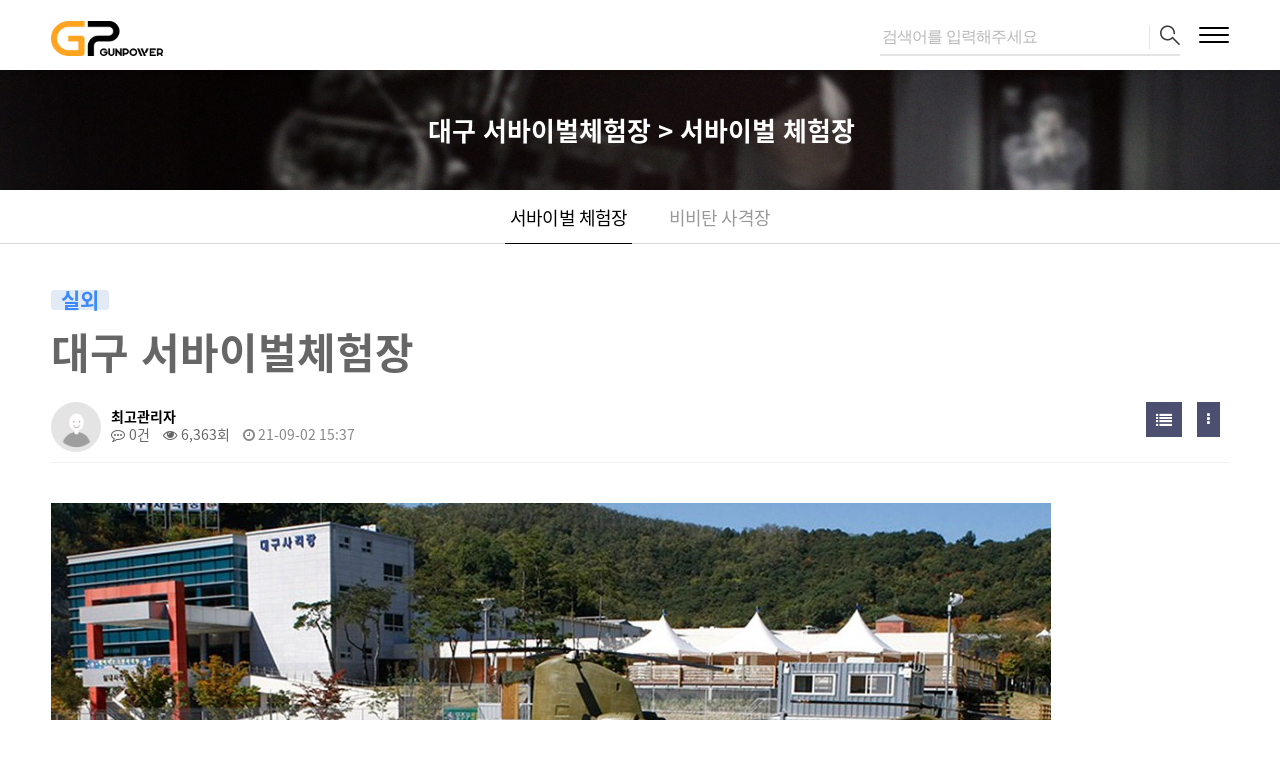

--- FILE ---
content_type: text/html; charset=utf-8
request_url: https://www.gunpower.com/bbs/board.php?bo_table=gallery&wr_id=12&sca=%EC%8B%A4%EC%99%B8
body_size: 7047
content:
<!doctype html>
<html lang="ko">
<head>
        <meta charset="utf-8"/>
    <meta name="viewport" content="width=device-width, initial-scale=1, minimum-scale=1, maximum-scale=3, user-scalable=no">
<meta http-equiv="imagetoolbar" content="no">
<meta http-equiv="X-UA-Compatible" content="IE=edge">
<script type="text/javascript" src="https://wcs.naver.net/wcslog.js"></script>
<script type="text/javascript">
    if(!wcs_add) var wcs_add = {};
    wcs_add["wa"] = "s_3d14fc52ed4d";
    wcs.inflow("gunpower.com");
</script>
<meta name="naver-site-verification" content="84c55741ec3fc10f43fe7bcb57c2c6c627cba5b0" />
    <meta name="keyword" content="GPR, 서바이벌, 전주, 비비탄, 실내, 서바이벌체험센터, 사격, 월드컵경기장, 청소년수련활동인증">
    <meta name="description" content="GPR, 서바이벌, 전주, 비비탄, 실내, 서바이벌체험센터, 사격, 월드컵경기장, 청소년수련활동인증">
    <meta name="author" content="건파워">
    <meta name="classification" content="website">
    <meta name="copyright" content="(c) GUNPOWER. All Rights Reserved.">
    <meta property="og:type" content="website">
    <meta property="og:title" content="건파워">
    <meta property="og:description" content="GPR, 서바이벌, 전주, 비비탄, 실내, 서바이벌체험센터, 사격, 월드컵경기장, 청소년수련활동인증">
    <meta property="og:image" content="/theme/wm-type1/images/ogimg.jpg">
    <meta property="og:url" content="/">
    <link rel="shortcut icon" href="/theme/wm-type1/images/favicon.ico">
    <title>대구 서바이벌체험장 > 서바이벌 체험장 | 건파워</title>
    <link rel="stylesheet" href="https://www.gunpower.com/theme/wm-type1/css/common.css?ver=210618">
<link rel="stylesheet" href="https://www.gunpower.com/js/font-awesome/css/font-awesome.min.css?ver=210618">
<link rel="stylesheet" href="https://www.gunpower.com/theme/wm-type1/skin/board/gallery/style.css?ver=210618">
<link rel="stylesheet" href="https://www.gunpower.com/theme/wm-type1/css/global.css?ver=210618">
<link rel="stylesheet" href="https://www.gunpower.com/theme/wm-type1/css/default_shop.css?ver=210618">
<link rel="stylesheet" href="https://www.gunpower.com/theme/wm-type1/css/respond.css">
    <!--[if lte IE 8]>
    <script src="https://www.gunpower.com/js/html5.js"></script>
    <![endif]-->
    <script>
        // 자바스크립트에서 사용하는 전역변수 선언
        var g5_url = "https://www.gunpower.com";
        var g5_bbs_url = "https://www.gunpower.com/bbs";
        var g5_is_member = "";
        var g5_is_admin = "";
        var g5_is_mobile = "";
        var g5_bo_table = "gallery";
        var g5_sca = "실외";
        var g5_editor = "smarteditor2";
        var g5_cookie_domain = "";
				var g5_theme_shop_url = "https://www.gunpower.com/theme/wm-type1/shop";
		var g5_shop_url = "https://www.gunpower.com/shop";
				
    </script>

            <style>
            .gnb_left #allCate {
                display: none
            }
        </style>
        
<script src="https://www.gunpower.com/js/wm.jquery.min.js?ver=210618"></script>
<script src="https://www.gunpower.com/js/jquery.bpopup-0.11.0.min.js?ver=210618"></script>
<script src="https://www.gunpower.com/theme/wm-type1/js/global.js?ver=210618"></script>
<script src="https://www.gunpower.com/js/jquery.shop.menu.js?ver=210618"></script>
<script src="https://www.gunpower.com/js/common.js?ver=210618"></script>
<script src="https://www.gunpower.com/js/wrest.js?ver=210618"></script>
<script src="https://www.gunpower.com/js/placeholders.min.js?ver=210618"></script>
<script src="https://www.gunpower.com/js/layer.js?ver=210618"></script>
</head>
<body >
<div id="wrap">
    <!-- s:header -->
    <header id="header">
        <div class="hdWrap con_inner cb">
            <h1 class="logo"><a href="https://www.gunpower.com/shop/"><img src="https://www.gunpower.com/data/common/logo_img" alt="건파워"></a></h1>
            <div class="search_area">
                <form id="hd-search" name="frmsearch1" action="https://www.gunpower.com/shop/search.php" onsubmit="return search_submit(this);">
                    <fieldset>
                        <legend class="sound_only">검색</legend>
                        <input type="text" name="q" value="" id="sch_str" required placeholder="검색어를 입력해주세요">
                        <button type="submit" id="sch_submit" class="sbm"><i class="icon-search"></i><span class="sound_only">검색</span></button>
                    </fieldset>
                </form>
                <script>
                    function search_submit(f) {
                        if (f.q.value.length < 2) {
                            alert("검색어는 두글자 이상 입력하십시오.");
                            f.q.select();
                            f.q.focus();
                            return false;
                        }
                        return true;
                    }
                </script>
                <span class="keyword"><a href="/shop/list.php?ca_id=1020">#32인치 SMT</a></span>
                <span class="keyword"><a href="/shop/list.php?ca_id=5010">#무료콘텐츠</a></span>
            </div>
            <ul id="tnb">
                                    <li><a href="https://www.gunpower.com/bbs/login.php?url=%2Fbbs%2Fboard.php%3Fbo_table%3Dgallery%26wr_id%3D12%26sca%3D%25EC%258B%25A4%25EC%2599%25B8"><i class="icon-login" aria-hidden="true"></i><span>로그인</span></a></li>
                    <li><a href="https://www.gunpower.com/bbs/register.php"><i class="icon-join" aria-hidden="true"></i><span>회원가입</span></a></li>
                                    <li><a href="https://www.gunpower.com/shop/orderinquiry.php"><i class="icon-order" aria-hidden="true"></i><span>주문조회</span></a></li>
                <li><a href="https://www.gunpower.com/shop/cart.php"><i class="icon-cart" aria-hidden="true"></i><span>장바구니</span></a></li>
            </ul>

            <!-- slide button -->
            <div id="slide-btn">
                <button><span></span></button>
                Open menu
            </div>
        </div>

        <div class="gnbWrap con_inner cb">
            <div class="gnb_left">
                <button class="all_cate ">쇼핑 카테고리 <span class="sound_only">열기</span><i class="arr" aria-hidden="true"></i></button>
                <div id="allCate">
                    <ul>
                                                    <li>
                                <a href="/shop/list.php?ca_id=10">SMT</a>
                                                                    <ul>
                                                                                    <li>
                                                <a href="/shop/list.php?ca_id=1040">50인치</a>
                                            </li>
                                                                                        <li>
                                                <a href="/shop/list.php?ca_id=1020">32인치</a>
                                            </li>
                                                                                        <li>
                                                <a href="/shop/list.php?ca_id=1010">24인치</a>
                                            </li>
                                                                                        <li>
                                                <a href="/shop/list.php?ca_id=1080">슈팅매트</a>
                                            </li>
                                                                                        <li>
                                                <a href="/shop/list.php?ca_id=10a0">27인치</a>
                                            </li>
                                                                                        <li>
                                                <a href="/shop/list.php?ca_id=1090">55인치</a>
                                            </li>
                                                                                </ul>
                                                                </li>
                                                        <li>
                                <a href="/shop/list.php?ca_id=50">SMT 콘텐츠</a>
                                                                    <ul>
                                                                                    <li>
                                                <a href="/shop/list.php?ca_id=5010">무료 콘텐츠</a>
                                            </li>
                                                                                        <li>
                                                <a href="/shop/list.php?ca_id=5020">유료 콘텐츠</a>
                                            </li>
                                                                                        <li>
                                                <a href="/shop/list.php?ca_id=5030">기관용 콘텐츠</a>
                                            </li>
                                                                                </ul>
                                                                </li>
                                                        <li>
                                <a href="/shop/list.php?ca_id=40">AIRSOFT 관련 제품</a>
                                                                    <ul>
                                                                                    <li>
                                                <a href="/shop/list.php?ca_id=4010">비비탄</a>
                                            </li>
                                                                                        <li>
                                                <a href="/shop/list.php?ca_id=4040">서바이벌 용품</a>
                                            </li>
                                                                                        <li>
                                                <a href="/shop/list.php?ca_id=4020">홀스터</a>
                                            </li>
                                                                                        <li>
                                                <a href="/shop/list.php?ca_id=4030">전동건 부품</a>
                                            </li>
                                                                                </ul>
                                                                </li>
                                                        <li>
                                <a href="/shop/list.php?ca_id=20">GPR 제품</a>
                                                                    <ul>
                                                                                    <li>
                                                <a href="/shop/list.php?ca_id=2010">Force on Force</a>
                                            </li>
                                                                                        <li>
                                                <a href="/shop/list.php?ca_id=2020">ESS</a>
                                            </li>
                                                                                        <li>
                                                <a href="/shop/list.php?ca_id=2030">볼펜</a>
                                            </li>
                                                                                </ul>
                                                                </li>
                                                        <li>
                                <a href="/shop/list.php?ca_id=80">스마트 훈련장비 소모품</a>
                                                            </li>
                                                        <li>
                                <a href="/shop/list.php?ca_id=60">추가 배송비</a>
                                                            </li>
                                                </ul>
                    <a class="all_pd" href="/shop/list.php?ca_id=10">전체 상품 보기</a>
                </div>
            </div>

            <ul id="gnb">
                    <li class="">
        <a href="/shop/list.php?ca_id=10">SHOP</a>
    </li>
    <li class="active">
        <a href="/content/design/cont1">AIRSOFT 필드</a>
        <ul>
            <li class="active"><a href="/content/design/cont1">서바이벌 체험장</a></li>
            <li class=""><a href="/content/design/cont2">비비탄 사격장</a></li>
        </ul>
    </li>
    <li class="">
        <a href="https://www.gunpower.com/bbs/board.php?bo_table=notice">커뮤니티</a>
        <ul>
            <li class=""><a href="https://www.gunpower.com/bbs/board.php?bo_table=notice">공지사항</a></li>
						<li class=""><a href="/content/board/smt">SMT 랭킹</a></li>
        </ul>
    </li>
    <li class="">
        <a href="https://www.gunpower.com/bbs/board.php?bo_table=qa">지원</a>
        <ul>
            <li class=""><a href="https://www.gunpower.com/bbs/board.php?bo_table=qa">A/S</a></li>
            <li class=""><a href="https://www.gunpower.com/bbs/board.php?bo_table=email">문의하기</a></li>
			        </ul>
    </li>
	
		
                </ul>

            <ul class="gnb_right">
                <li class="lang"><a href="http://gunpower.com/en/?c_lang=en">ENGLISH</a></li>                <li>
                    <span>SNS <i class="arr" aria-hidden="true">▶</i></span>
                    <ul class="sns_link">
                        <li><a href="https://www.instagram.com/gunpower_inc/" target="_blank"><i class="icon-insta" aria-hidden="true"></i><span class="sound_only">인스타그램</span></a></li>
                        <li><a href="https://www.youtube.com/channel/UCgU_FH-VZVxSI8PjQMkV0eg" target="_blank"><i class="icon-youtube" aria-hidden="true"></i><span class="sound_only">유튜브</span></a></li>
                        <li><a href="https://www.facebook.com/gprsystem/" target="_blank"><i class="icon-facebook" aria-hidden="true"></i><span class="sound_only">페이스북</span></a></li>
                    </ul>
                </li>
            </ul>
        </div>
    </header>
    <!-- e:header -->

    <!-- Mobile 햄버거메뉴 -->
    <div id="slide-menu">
        <div class="tit cb">
            <div class="left">
                                    <a href="https://www.gunpower.com/bbs/login.php?url=%2Fbbs%2Fboard.php%3Fbo_table%3Dgallery%26wr_id%3D12%26sca%3D%25EC%258B%25A4%25EC%2599%25B8">로그인 해주세요</a>
                                </div>

            <div class="right">
                <a id="hd-lan-mo" href="http://gunpower.com/en/?c_lang=en">ENG</a>                <!-- search -->
                <div id="hd-sch-mo">
                    <button type="button" class="btn"><i class="icon-search"></i><span class="sound_only">검색</span>
                    </button>
                    <form action="">
                        <legend>Search</legend>
                        <fieldset>
                            <input type="text" class="inp" name="" id="" placeholder="search"/>
                            <button type="submit" class="sbm"><i class="icon-search"></i><span class="sound_only">검색</span></button>
                        </fieldset>
                    </form>
                </div>
                <a href="#" id="slide-close"></a>
            </div>
        </div>

        <!-- tnb -->
        <ul id="tnb-mo" class="cb">
                            <li><a href="https://www.gunpower.com/bbs/register.php"><i class="icon-join" aria-hidden="true"></i><span>회원가입</span></a></li>
                            <li><a href="https://www.gunpower.com/shop/orderinquiry.php"><i class="icon-order" aria-hidden="true"></i><span>주문조회</span></a></li>
            <li><a href="https://www.gunpower.com/shop/cart.php"><i class="icon-cart" aria-hidden="true"></i><span>장바구니</span></a></li>
        </ul>

        <!-- gnb -->
        <ul id="gnb-mo">
                <li class="">
        <a href="/shop/list.php?ca_id=10">SHOP</a>
    </li>
    <li class="active">
        <a href="/content/design/cont1">AIRSOFT 필드</a>
        <ul>
            <li class="active"><a href="/content/design/cont1">서바이벌 체험장</a></li>
            <li class=""><a href="/content/design/cont2">비비탄 사격장</a></li>
        </ul>
    </li>
    <li class="">
        <a href="https://www.gunpower.com/bbs/board.php?bo_table=notice">커뮤니티</a>
        <ul>
            <li class=""><a href="https://www.gunpower.com/bbs/board.php?bo_table=notice">공지사항</a></li>
						<li class=""><a href="/content/board/smt">SMT 랭킹</a></li>
        </ul>
    </li>
    <li class="">
        <a href="https://www.gunpower.com/bbs/board.php?bo_table=qa">지원</a>
        <ul>
            <li class=""><a href="https://www.gunpower.com/bbs/board.php?bo_table=qa">A/S</a></li>
            <li class=""><a href="https://www.gunpower.com/bbs/board.php?bo_table=email">문의하기</a></li>
			        </ul>
    </li>
	
		
            </ul>
    </div>

    <div id="slide-bg"></div>

    <!-- s:content -->
    <div id="sub">
                    <div class="sub-vis" style="background-image: url('/theme/wm-type1/images/sub/bg_sub_visual.jpg');">
                <h2>
                    대구 서바이벌체험장 > 서바이벌 체험장                </h2>
            </div>

                            <div class="lnbWrap">
                    <ul id="lnb"></ul>
                </div>
                        <div id="content">
<script src="https://www.gunpower.com/js/viewimageresize.js"></script>

<!-- 게시물 읽기 시작 { -->

<article id="bo_v" style="width:100%">
    <header>
        <h2 id="bo_v_title">
                        <span class="bo_v_cate">실외</span> 
                        <span class="bo_v_tit">
            대구 서바이벌체험장</span>
        </h2>
    </header>

    <section id="bo_v_info">
        <h2>페이지 정보</h2>
        <div class="profile_info">
        	<div class="pf_img"><img src="https://www.gunpower.com/img/no_profile.gif" alt="profile_image"></div>
        	<div class="profile_info_ct">
        		<span class="sound_only">작성자</span> <strong><span class="sv_member">최고관리자</span></strong><br>
       		 	<span class="sound_only">댓글</span><strong><a href="#bo_vc"> <i class="fa fa-commenting-o" aria-hidden="true"></i> 0건</a></strong>
        		<span class="sound_only">조회</span><strong><i class="fa fa-eye" aria-hidden="true"></i> 6,363회</strong>
        		<strong class="if_date"><span class="sound_only">작성일</span><i class="fa fa-clock-o" aria-hidden="true"></i> 21-09-02 15:37</strong>
    		</div>
    	</div>

    	<!-- 게시물 상단 버튼 시작 { -->
	    <div id="bo_v_top">
	        
	        <ul class="btn_bo_user bo_v_com">
				<li><a href="https://www.gunpower.com/bbs/board.php?bo_table=gallery" class="btn_b01 btn" title="목록"><i class="fa fa-list" aria-hidden="true"></i><span class="sound_only">목록</span></a></li>
	            	            	        		        	<li>
	        		<button type="button" class="btn_more_opt is_view_btn btn_b01 btn" title="게시판 리스트 옵션"><i class="fa fa-ellipsis-v" aria-hidden="true"></i><span class="sound_only">게시판 리스트 옵션</span></button>
		        	<ul class="more_opt is_view_btn"> 
			            			            			            			            			            <li><a href="https://www.gunpower.com/bbs/board.php?bo_table=gallery&amp;page=&amp;sca=%EC%8B%A4%EC%99%B8">검색<i class="fa fa-search" aria-hidden="true"></i></a></li>			        </ul> 
	        	</li>
	        		        </ul>
	        <script>

            jQuery(function($){
                // 게시판 보기 버튼 옵션
				$(".btn_more_opt.is_view_btn").on("click", function(e) {
                    e.stopPropagation();
				    $(".more_opt.is_view_btn").toggle();
				})
;
                $(document).on("click", function (e) {
                    if(!$(e.target).closest('.is_view_btn').length) {
                        $(".more_opt.is_view_btn").hide();
                    }
                });
            });
            </script>
	        	    </div>
	    <!-- } 게시물 상단 버튼 끝 -->
    </section>

    <section id="bo_v_atc">
        <h2 id="bo_v_atc_title">본문</h2>
        <div id="bo_v_share">
        		        	    </div>

        <div id="bo_v_img">
<a href="https://www.gunpower.com/bbs/view_image.php?bo_table=gallery&amp;fn=3232235576_y8FKsdBX_09d4f511586b691ee7409b6b1ac13bab0dfeba7d.jpg" target="_blank" class="view_image"><img src="https://www.gunpower.com/data/file/gallery/thumb-3232235576_y8FKsdBX_09d4f511586b691ee7409b6b1ac13bab0dfeba7d_1000x671.jpg" alt=""/></a></div>

        <!-- 본문 내용 시작 { -->
        <div id="bo_v_con"><p style="text-align:center;" align="center">대구 서바이벌체험장<br /></p></div>
                <!-- } 본문 내용 끝 -->

        

        <!--  추천 비추천 시작 { -->
                <!-- }  추천 비추천 끝 -->
    </section>

    
    
        
        <ul class="bo_v_nb">
        <li class="btn_prv"><span class="nb_tit"><i class="fa fa-chevron-up" aria-hidden="true"></i> 이전글</span><a href="https://www.gunpower.com/bbs/board.php?bo_table=gallery&amp;wr_id=13&amp;sca=%EC%8B%A4%EC%99%B8">논산 서바이벌체험장</a> <span class="nb_date">21.09.02</span></li>        <li class="btn_next"><span class="nb_tit"><i class="fa fa-chevron-down" aria-hidden="true"></i> 다음글</span><a href="https://www.gunpower.com/bbs/board.php?bo_table=gallery&amp;wr_id=11&amp;sca=%EC%8B%A4%EC%99%B8">상주 서바이벌체험장</a>  <span class="nb_date">21.09.02</span></li>    </ul>
    
    
<script>
// 글자수 제한
var char_min = parseInt(0); // 최소
var char_max = parseInt(0); // 최대
</script>
<button type="button" class="cmt_btn"><span class="total"><b>댓글</b> 0</span><span class="cmt_more"></span></button>
<!-- 댓글 시작 { -->
<section id="bo_vc">
    <h2>댓글목록</h2>
        <p id="bo_vc_empty">등록된 댓글이 없습니다.</p>
</section>
<!-- } 댓글 끝 -->

<!-- } 댓글 쓰기 끝 -->
<script>
jQuery(function($) {          
    //댓글열기
    $(".cmt_btn").click(function(e){
        e.preventDefault();
        $(this).toggleClass("cmt_btn_op");
        $("#bo_vc").toggle();
    });
});
</script><script src="https://www.gunpower.com/js/md5.js"></script>
</article>
<!-- } 게시판 읽기 끝 -->

<script>

function board_move(href)
{
    window.open(href, "boardmove", "left=50, top=50, width=500, height=550, scrollbars=1");
}
</script>

<script>
$(function() {
    $("a.view_image").click(function() {
        window.open(this.href, "large_image", "location=yes,links=no,toolbar=no,top=10,left=10,width=10,height=10,resizable=yes,scrollbars=no,status=no");
        return false;
    });

    // 추천, 비추천
    $("#good_button, #nogood_button").click(function() {
        var $tx;
        if(this.id == "good_button")
            $tx = $("#bo_v_act_good");
        else
            $tx = $("#bo_v_act_nogood");

        excute_good(this.href, $(this), $tx);
        return false;
    });

    // 이미지 리사이즈
    $("#bo_v_atc").viewimageresize();
});

function excute_good(href, $el, $tx)
{
    $.post(
        href,
        { js: "on" },
        function(data) {
            if(data.error) {
                alert(data.error);
                return false;
            }

            if(data.count) {
                $el.find("strong").text(number_format(String(data.count)));
                if($tx.attr("id").search("nogood") > -1) {
                    $tx.text("이 글을 비추천하셨습니다.");
                    $tx.fadeIn(200).delay(2500).fadeOut(200);
                } else {
                    $tx.text("이 글을 추천하셨습니다.");
                    $tx.fadeIn(200).delay(2500).fadeOut(200);
                }
            }
        }, "json"
    );
}
</script>
<!-- } 게시글 읽기 끝 -->        </div>
    </div>
    <!-- e:content -->

    <!-- s:footer -->
    <footer class="footer">
        <div class="cb con_inner">
            <section class="account">
                <h2 class="tit">무통장입금</h2>
                <dl>
                    <dt class="tit">IBK 기업은행 <span>예금주: (주)건파워</span></dt>
                    <dd class="number">181-130414-04-042</dd>
                </dl>
                <div class="footer_sns">
                    <h2 class="tit">SNS</h2>
                    <ul>
                        <li><a href="https://www.instagram.com/gunpower_inc" target="_blank"><i class="icon-insta"></i><span class="sound_only">인스타그램</span></a></li>
                        <li><a href="https://www.youtube.com/channel/UCgU_FH-VZVxSI8PjQMkV0eg" target="_blank"><i class="icon-youtube"></i> <span class="sound_only">유튜브</span></a></li>
                        <li><a href="https://ko-kr.facebook.com/gprsystem/" target="_blank"><i class="icon-facebook"></i><span class="sound_only">페이스북</span></a></li>
                    </ul>
                </div>
            </section>

            <section class="cs_center">
                <h2 class="tit">고객센터</h2>
                <p class="number">
                    <a href="tel:1688-9373">1688-9373</a>
                    <a href="tel:063-278-9373">063-278-9373</a>
                    <a href="mailto:service@gunpower.com" style="font-size:16pt;">service@gunpower.com</a>
                </p>
                <ul class="op_time">
                    <li><span>MON-FRI</span> <span>AM 09:00 ~ PM 18:00</span></li>
                    <li><span>LUNCH</span> <span>PM 12:00 ~ PM 13:00</span></li>
                    <li><span>SAT, SUN, HOLIDAY OFF</span></li>
                </ul>
            </section>

            <section class="company_info">
                <h2 class="sound_only">회사정보</h2>
                <ul>
                    <li><a href="javascript:void(0);" id="rule">이용약관</a></li>
                    <li><a href="javascript:void(0);" id="person">개인정보취급방침</a></li>
                                            <li><a href="javascript:void(0);" id="email">이메일무단수집거부</a></li>
                                            <li><a href="/bbs/board.php?bo_table=email">문의하기</a></li>
                </ul>
                <address>
                    <dl>
                        <dt>회사명 :</dt>
                        <dd style="display:inline-block; min-width:7em">
                            주식회사 건파워                        </dd>
                    </dl>
                    <dl>
                        <dt>대표이사 :</dt>
                        <dd>홍용표</dd>
                    </dl>
                    <dl>
                        <dt>주소 :</dt>
                        <dd>
                            전북 전주시 완산구 아중로 33 전주정보문화산업진흥원 멀티미디어기술지원센터 201호                        </dd>
                    </dl>
                    <dl>
                        <dt>사업자 등록번호 :</dt>
                        <dd>402-81-68883 <a href="http://www.ftc.go.kr/bizCommPop.do?wrkr_no=4028168883" target="blank">[조회]</a></dd>
                    </dl>
                    <dl>
                        <dt>FAX :</dt>
                        <dd style="display:inline-block; min-width:6em">063-278-9374</dd>
                    </dl>
                    <dl>
                        <dt>통신판매번호 :</dt>
                        <dd style="display:inline-block; min-width:9em">2011-전주완산-00299</dd>
                    </dl>
                    <dl>
                        <dt>개인정보관리책임자 :</dt>
                        <dd>홍용표</dd>
                    </dl>
                    <dl>
                        <dt>E-MAIL :</dt>
                        <dd>sales@gunpower.com</dd>
                    </dl>
                </address>

                <p class="copy">
                    COPYRIGHT(C)
                    주식회사 건파워. ALL rights reserved.
                </p>
            </section>
        </div>
        <button id="gotop"><span class="sound_only">상단으로 바로가기</span></button>
    </footer>
    <!-- e:footer -->
</div>

<div class="modal" id="policy_layer"></div>

<script type="text/javascript">
    wcs_do();
</script><script>
    jQuery(function ($) {
        // 모달창
        function modal(id) {
            var zIndex = 9999;
            var modal = $('#' + id);

            var bg = $('<div>')
                .css({
                    position: 'fixed',
                    zIndex: zIndex,
                    left: '0',
                    top: '0',
                    width: '100%',
                    height: '100%',
                    overflow: 'auto',
                    backgroundColor: 'rgba(0,0,0,0.4)'
                })
                .appendTo('body');

            modal
                .css({
                    position: 'fixed',
                    display: 'block',
                    zIndex: zIndex + 1,
                    boxShadow: '0 4px 8px 0 rgba(0, 0, 0, 0.2), 0 6px 20px 0 rgba(0, 0, 0, 0.19)',
                })
                .show()

                .find('.btn_close')
                .on('click', function () {
                    bg.remove();
                    modal.hide();
                });
        }

        // 모달창
        function modalExtend(id, url) {
            var zIndex = 9999;
            var modal = $('#' + id);

            $.ajax({
                url: url,
                type: 'get',
                dataType: 'html',
                success: function (html) {
                    console.log(html);
                    var bg = $('<div>')
                        .css({
                            position: 'fixed',
                            zIndex: zIndex,
                            left: '0',
                            top: '0',
                            width: '100%',
                            height: '100%',
                            overflow: 'auto',
                            backgroundColor: 'rgba(0,0,0,0.4)'
                        })
                        .appendTo('body');

                    modal
                        .css({
                            position: 'fixed',
                            display: 'block',
                            zIndex: zIndex + 1,
                            boxShadow: '0 4px 8px 0 rgba(0, 0, 0, 0.2), 0 6px 20px 0 rgba(0, 0, 0, 0.19)',
                        })
                        .append(html)
                        .show()
                        .find('.btn_close')
                        .on('click', function () {
                            bg.remove();
                            modal.empty();
                            modal.hide();
                        });
                },
                error: function (req, stt, err) {
                    console.log(req, stt, err);
                }
            });
        }

        $('#rule').on('click', function () {
            // 이용약관
            modalExtend('policy_layer', '/content/design/rule');
        });

        $('#person').on('click', function () {
            // 개인정보취급방침
            modalExtend('policy_layer', '/content/design/person');
        });

        $('#email').on('click', function () {
            // 이메일무단수집거부
            modalExtend('policy_layer', '/content/design/emailRefusal');
        });
    });
</script>
<script src="https://www.gunpower.com/js/sns.js"></script>
<!-- e:Footer -->


<!-- ie6,7에서 사이드뷰가 게시판 목록에서 아래 사이드뷰에 가려지는 현상 수정 -->
<!--[if lte IE 7]>
<script>
$(function() {
    var $sv_use = $(".sv_use");
    var count = $sv_use.length;

    $sv_use.each(function() {
        $(this).css("z-index", count);
        $(this).css("position", "relative");
        count = count - 1;
    });
});
</script>
<![endif]-->

</body>
</html>

<!-- 사용스킨 : theme/gallery -->


--- FILE ---
content_type: text/css
request_url: https://www.gunpower.com/theme/wm-type1/css/default_shop.css?ver=210618
body_size: 12220
content:
@charset "utf-8";

*, :after, :before {
-webkit-box-sizing: border-box;
-moz-box-sizing: border-box;
box-sizing: border-box;
}

/* 팝업레이어 */
#hd_pop {z-index:1000;position:relative;margin:0 auto;width:1200px;height:0}
#hd_pop h2 {position:absolute;font-size:0;line-height:0;overflow:hidden}
.hd_pops {position:absolute;border:1px solid #e9e9e9;background:#fff;}
.hd_pops img{max-width:100%}
.hd_pops_con {}
.hd_pops_footer {padding: 0;background:#000;color:#fff;text-align:left;position:relative;}
.hd_pops_footer:after {display:block;visibility:hidden;clear:both;content:""}
.hd_pops_footer button {padding: 10px;border:0;color:#fff}
.hd_pops_footer .hd_pops_reject{background:#000;text-align:left}
.hd_pops_footer .hd_pops_close{background:#393939;position:absolute;top:0;right:0}

/*사이드 메뉴 (Slide 타입)*/
#side_menu{position:fixed;top:0;right:0;z-index:999;height:100%;background:#fff}
.side_menu_wr{display:none;width:230px;overflow-y:auto;height: 100%;border-left:1px solid #cdcdcd;}
#btn_sidemenu{position:absolute;top:50%;left:-50px;width:40px;height:40px;margin-top:-20px;text-indent: -999em;border: none;background: none;}
#btn_sidemenu i{width: 40px;height: 40px;display: block;text-indent: -999em;background:url(../skin/shop/basic/img/qk-btn-open.png) no-repeat center center / contain;}
#btn_sidemenu i.fa-indent{background-image: url(../skin/shop/basic/img/qk-btn-close.png);}

#side_menu .side_menu_shop{padding:0;}
#side_menu .btn_side_shop{position:relative;background:none;border: none;border-bottom: 1px solid #f3f3f3;background-position: 20px center;background-repeat: no-repeat;width:100%;height:30px;text-align:left;padding: 0 15px 0 45px;height: 40px;line-height: 40px;font-weight: bold;}
#side_menu .btn_side_shop.today{background-image: url(../skin/shop/basic/img/qk-ico-today.png);}
#side_menu .btn_side_shop.cart{background-image: url(../skin/shop/basic/img/qk-ico-cart.png);}
#side_menu .btn_side_shop.wish{background-image: url(../skin/shop/basic/img/qk-ico-wish.png);}
#side_menu .btn_side_shop span{position:absolute;top:50%;margin-top: -10px;right:15px;width: 20px;text-align: center;line-height:20px;border-radius:20px;color:#fff;background:#333333;font-size: 11px;}

#side_menu .side_menu_shop .op_area{ display:none;margin 0;padding: 5px 15px;}
#side_menu .side_menu_shop .op_area h2{position:absolute;font-size:0;line-height:0;overflow:hidden}
#side_menu .side_menu_shop .op_area li{position:relative;padding:10px 0;min-height:80px;padding-left:70px}
#side_menu .side_menu_shop .op_area li .prd_img{position:absolute;top:10px;left:0px;}
#side_menu .side_menu_shop .op_area li .prd_name{font-size: 12px;}
#side_menu .side_menu_shop .op_area li .prd_cost{display:block;font-weight:bold;margin:3px 0 0;font-size: 12px;}
#side_menu .side_menu_shop .op_area  .li_empty{padding:50px 0;padding-left:0;color:#999;border-bottom:1px solid #f3f3f3;text-align:center;font-size: 12px;}

#category{display:none;position:absolute;top:0;left:0;width:100%;border:2px solid #333949;border-top:0;background:#fff;;z-index:100;text-align:left; }
#category .ct_wr{padding:20px 20px 20px 5px;}
#category ul:after {display:block;visibility:hidden;clear:both;content:""}
#category .cate{line-height:20px;}
#category .cate_li_1{float:left;text-align:left;width:180px;min-height:200px;margin-left:15px}
#category .cate_li_1_a{background:#f3f3f3;text-align:center;padding:10px;margin-bottom:5px;display:block;font-weight:bold}
#category .cate_li_2 {width:100%;float:none;;line-height:20px;;margin:0}
#category .cate_li_2  a {color:#6d6d6d;display:block;padding:0 5px}
#category a:hover{color:#c92033}
#category .close_btn{;;width: 100%;background:#333949;border: 0;text-align: left;color: #fff;padding: 0 20px;height: 40px;font-weight: bold;font-size: 1.167em;}

/*사이드메뉴 (Float 타입)*/
#side_menu2{position: absolute;z-index:999;top: 200px;right: 20px;background: #fff;width: 110px;}
#side_menu2 h2{background: #222222;text-align: center;font-weight: normal;font-size: 11px;color: #fff;line-height: 40px;}
#side_menu2 .side_menu_link a{position: relative;display: block;text-align: center;font-size: 14px;background: #333333;border-top:1px solid #5c5c5c;color: #fff;padding: 50px 0 20px 0;text-decoration: none;background-position: center 10px;background-repeat: no-repeat;}
#side_menu2 .side_menu_link a.cart{background-image: url(../skin/shop/basic/img/mqk-ico-cart.png);}
#side_menu2 .side_menu_link a.wish{background-image: url(../skin/shop/basic/img/mqk-ico-wish.png);}
#side_menu2 .side_menu_link a.drv{background-image: url(../skin/shop/basic/img/mqk-ico-drv.png);}
#side_menu2 .side_menu_link a:first-child{border-top: none;}
#side_menu2 .side_menu_link a span{display: block;position: absolute;top: 25px;right: 20px;width: 20px;height: 20px;background: #9e9e9e;color: #fff;font-size: 11px;text-align: center;line-height: 20px;border-radius: 50%;font-weight: bold;}
#side_menu2 .today{border: 1px solid #ddd;border-top: none;padding: 10px;}
#side_menu2 .today h2{display: none;}
#side_menu2 .prd_img img{width: 100%;height: auto;}
#side_menu2 .prd_name{font-size: 12px;letter-spacing: -1px;display: block;margin: 5px 0;}
#side_menu2 .prd_cost{font-size: 11px;display: block;margin-bottom: 5px;}
#side_menu2 .bx-controls{margin-top: 10px;text-align: center;}
#side_menu2 .bx-prev{background: url(../skin/shop/basic/img/mqk-btn-prev.png);display: inline-block;*display: inline;*zoom: 1;vertical-align: top;width: 25px;height: 25px;text-indent: -999em;}
#side_menu2 .bx-next{background: url(../skin/shop/basic/img/mqk-btn-next.png);display: inline-block;*display: inline;*zoom: 1;vertical-align: top;width: 25px;height: 25px;text-indent: -999em;margin-left: 2px;}

/* 하단 레이아웃 */
#top_btn {position:fixed;bottom:20px;right:20px;width:50px;height:50px;line-height:46px;border:2px solid #333;color:#333;text-align:center;font-size:15px;z-index:90;background:rgba(255,255,255,0.5)}
#top_btn:hover{border-color:#333;background:#333;color:#fff}

/* 텍스트 크기 조절 */
#text_size {display:none;position:absolute;top:-31px;left:-1px}
#text_size button {padding:0 10px;height:30px;border:1px solid #cfded8;border-bottom:0;background:#000;color:#fff;cursor:pointer}

/* 화면낭독기 사용자용 */
#hd_login_msg {position:absolute;top:0;left:0;width:1px;height:1px;overflow:hidden}
.msg_sound_only, .sound_only {display:inline-block !important;position:absolute;top:0;left:0;margin:0 !important;padding:0 !important;font-size:0;line-height:0;border:0 !important;overflow:hidden !important}

/* 본문 바로가기 */
#skip_to_container a {z-index:100000;position:absolute;top:0;left:0;width:1px;height:1px;font-size:0;line-height:0;overflow:hidden}
#skip_to_container a:focus, #skip_to_container a:active {width:100%;height:75px;background:#21272e;color:#fff;font-size:2em;font-weight:bold;text-align:center;text-decoration:none;line-height:3.3em}

/* 이미지 등비율 리사이징 */
.img_fix {width:100%;height:auto}

/* 캡챠 자동등록(입력)방지 기본 */
#captcha {display:inline-block;position:relative}
#captcha legend {position:absolute;margin:0;padding:0;font-size:0;line-height:0;text-indent:-9999em;overflow:hidden}
#captcha #captcha_img {width:100px;height:41px;border:1px solid #e9e9e9}
#captcha #captcha_mp3 {position:absolute;top:0;left:101px;;margin:0;padding:0;width:23px;height:22px;border:0;background:transparent;vertical-align:middle;overflow:hidden;cursor:pointer}
#captcha #captcha_mp3 span {position:absolute;top:0;left:0;width:23px;height:22px;background:url('../../../plugin/kcaptcha/img/sound.gif') no-repeat 0 50%}
#captcha #captcha_reload {position:absolute;top:19px;left:101px;margin:0;padding:0;width:23px;height:22px;border:0;background:transparent;vertical-align:middle;overflow:hidden;cursor:pointer}
#captcha #captcha_reload span {position:absolute;top:0;left:0;width:23px;height:22px;background:url('../../../plugin/kcaptcha/img/reload.gif') no-repeat 0 50%}
#captcha #captcha_key {margin:0 0 0 25px;padding:0 5px;width:80px;height:41px;border:1px solid #b8c9c2;background:#f7f7f7;font-size:1.2em;font-weight:bold;text-align:left;line-height:2.8em}
#captcha #captcha_info {display:block;margin:5px 0 0;font-size:12px;letter-spacing:-0.1em;font-weight: normal;}

/* ckeditor 단축키 */
.cke_sc {margin:0 0 5px;text-align:right}
.btn_cke_sc{display:inline-block;padding:0 10px;height:23px;border:1px solid #ccc !important;background:#fafafa !important;color:#000 !important;text-decoration:none !important;line-height:1.9em;vertical-align:middle}
.cke_sc_def {margin:0 0 5px;padding:10px;border:1px solid #ccc;background:#f2f5f9;text-align:center}
.cke_sc_def dl {margin:0 0 5px;text-align:left;zoom:1}
.cke_sc_def dl:after {display:block;visibility:hidden;clear:both;content:""}
.cke_sc_def dt, .cke_sc_def dd {float:left;margin:0;padding:5px 0;border-bottom:1px solid #e9e9e9}
.cke_sc_def dt {width:20%;font-weight:bold}
.cke_sc_def dd {width:30%}

 /* ckeditor 태그 기본값 */
#bo_v_con ul{display: block;list-style-type: disc;margin-top: 1em;margin-bottom: 1em;margin-left: 0;margin-right: 0;padding-left: 40px;}
#bo_v_con ol{display: block;list-style-type: decimal;margin-top: 1em;margin-bottom: 1em;margin-left: 0;margin-right: 0;padding-left: 40px;}
#bo_v_con li{display: list-item;}

/* Mobile화면으로 */
#mobile_cng {display:block;margin:0.3em;padding:0.5em 0;border:1px solid #eee;border-radius:2em;background:#fff;color:#000;font-size:2em;text-decoration:none;text-align:center}

/* 목록 바로가기 */
.sanchor {margin:30px 0 20px ;padding:0;white-space: nowrap;}
.sanchor li {display: inline-block;*display: inline;*zoom: 1;vertical-align: top;width: 20%;}
.sanchor li a{display:block;position:relative;height:50px;margin-left:-1px;background-color:#fff;border:1px solid #f1f1f1;border-bottom:2px solid #000;font-size: 17px;color: #666;line-height: 48px;text-align: center;z-index:1;text-decoration: none;}
.sanchor li .sanchor_on{margin:0 0 0 -1px;border:2px solid #000;background:#fff;z-index:2;border-bottom:none;color:#000;font-weight:bold;}
.sanchor li a .item_qa_count,.sanchor li a .item_use_count{display:inline-block;background:#aaa;padding:0 5px;line-height:20px;border-radius:20px;color:#fff;min-width:20px;font-size:11px}
.sanchor li .sanchor_on .item_qa_count,.sanchor li .sanchor_on .item_use_count{background:#666666}







/* 콘텐츠별 스타일 */
.cnt_cmt {display:inline-block;margin:0 0 0 3px;font-weight:bold}

/* 버튼 */
a.btn,.btn{line-height:35px;height:35px;padding:0 10px;text-align:center;border:0;}

a.btn01 {display:inline-block;padding:0 7px;border:1px solid #ccc;border-bottom:1px solid #aaa;background:#fff;color:#333;text-decoration:none;vertical-align:middle}
a.btn01:focus, a.btn01:hover,button.btn01:hover {text-decoration:none;background:#f3f3f3}
button.btn01 {display:inline-block;margin:0;padding:0 7px;border:1px solid #b3b3b3;background:#fff;color:#333;text-decoration:none}
a.btn02 {display:inline-block;padding:0 7px;border:1px solid #333;background:#333;color:#fff;text-decoration:none;vertical-align:middle}
a.btn02:focus, .btn02:hover {text-decoration:none;background:#333}
button.btn02 {display:inline-block;margin:0;padding:0 7px;border:1px solid #333;background:#333;color:#fff;text-decoration:none}
.btn_confirm {text-align:center} /* 서식단계 진행 */
.btn_submit {background:#333;color:#fff;border:1px solid #333;}
.btn_submit:hover{background:#333}
.btn_address{background:#fff;border:1px solid #000;height:40px;color:#000;padding:0 10px;font-size:14px;border-radius: 3px;}
fieldset .btn_submit {padding:0 7px;height:24px;line-height:1em}
a.btn_frmline, button.btn_frmline {display:inline-block;padding:0 10px;border:1px solid #000;color:#000;background:#fff;letter-spacing:-0.1em;text-decoration:none;vertical-align:top;border-radius: 3px;} /* 우편번호검색버튼 등 */
a.btn_frmline {line-height:24px}
button.btn_frmline {font-size:1em}
.btn_login_move { width:100% !important; background:#555; color:#fff; border:0;}


/* 게시판용 버튼 */
a.btn_b01,.btn_b01 {display:inline-block;background:#4c4f6f;color:#fff;text-decoration:none;vertical-align:middle}
a.btn_b02,.btn_b02 {display:inline-block;background:#333;padding:0 10px;color:#fff;text-decoration:none;border:0;vertical-align:middle}
a.btn_b03, .btn_b03 {display:inline-block;background:#none;border:1px solid #b9bdd3;color:#646982;background:none;text-decoration:none;vertical-align:middle}
a.btn_admin,.btn_admin {display:inline-block;background:#d13f4a;color:#fff;text-decoration:none;vertical-align:middle;font-size:1em;padding:0 10px} /* 관리자 전용 버튼 */

/* 선택수정 버튼 */
.btn_list {margin:0 auto;width:93%}
.btn_list input, .btn_list button {background: none repeat scroll 0 0 #617D46;border: 0 none;color: #FFFFFF;height: 28px;line-height: 2.2em;padding: 0 15px;vertical-align: middle}

/* 기본테이블 */
.tbl_wrap table {width:100%;border-collapse:collapse;border-spacing:0}
.tbl_wrap caption {padding:10px 0;font-weight:bold;text-align:left}

.tbl_head01 {margin:0 0 10px}
.tbl_head01 table{border-bottom:1px solid #d3d3d3}
.tbl_head01 caption {padding:0;font-size:0;line-height:0;overflow:hidden}
.tbl_head01 thead th {padding:12px 0;border-top:2px solid #000;border-bottom:1px solid #d3d3d3;background:#fff;color:#383838;font-size:1em;text-align:center;letter-spacing:-0.05em}
.tbl_head01 thead a {color:#383838}
.tbl_head01 thead th input {vertical-align:top} /* middle 로 하면 게시판 읽기에서 목록 사용시 체크박스 라인 깨짐 */
.tbl_head01 tfoot th, .tbl_head01 tfoot td {padding:10px 0;border-top:1px solid #c1d1d5;border-bottom:1px solid #c1d1d5;background:#d7e0e2;text-align:center}
.tbl_head01 tbody th {padding:10px 0;border-top:1px solid #e9e9e9;border-bottom:1px solid #e9e9e9}
.tbl_head01 td {padding:15px 5px;border-top:1px solid #f3f3f3;border-left:1px solid #f3f3f3;line-height:1.5em;word-break:break-all}
.tbl_head01 td:first-child{border-left:0}
.tbl_head01 a {}

.tbl_head02 {margin:0 0 10px}
.tbl_head02 caption {padding:0;font-size:0;line-height:0;overflow:hidden}
.tbl_head02 thead th {padding: 7px;background: #f3f3f3;border-top: 1px solid #d3d3d3;border-bottom: 1px solid #d3d3d3;}
.tbl_head02 thead a {color:#383838}
.tbl_head02 thead th input {vertical-align:top} /* middle 로 하면 게시판 읽기에서 목록 사용시 체크박스 라인 깨짐 */
.tbl_head02 tfoot th, .tbl_head02 tfoot td {padding:10px 0;border-top:1px solid #c1d1d5;border-bottom:1px solid #c1d1d5;background:#d7e0e2;text-align:center}
.tbl_head02 tbody th {padding:5px 0;border-top:1px solid #e9e9e9;border-bottom:1px solid #e9e9e9}
.tbl_head02 td {padding:5px 3px;border-bottom: 1px solid #e9e9e9;line-height:1.4em;word-break:break-all}
.tbl_head02 a {}

.tbl_head03 {margin:0 0 10px; }
.tbl_head03 table{border-bottom:1px solid #d3d3d3;}
.tbl_head03 caption {padding:0;font-size:0;line-height:0;overflow:hidden}
.tbl_head03 thead th {padding:12px 0;border-top:2px solid #000;border-bottom:1px solid #d3d3d3;background:#fff;color:#383838;font-size:1em;text-align:center;letter-spacing:-.05em}
.tbl_head03 thead a {color:#383838}
.tbl_head03 thead th input {vertical-align:top} /* middle 로 하면 게시판 읽기에서 목록 사용시 체크박스 라인 깨짐 */
.tbl_head03 tfoot th, .tbl_head03 tfoot td {padding:10px 0;border-top:1px solid #c1d1d5;border-bottom:1px solid #c1d1d5;background:#d7e0e2;text-align:center}
.tbl_head03 tbody th {padding:10px 0;border-top:1px solid #e9e9e9;border-bottom:1px solid #e9e9e9}
.tbl_head03 td {padding:15px 5px;border-top:1px solid #f3f3f3;border-left:1px solid #f3f3f3;line-height:1.5em;word-break:break-all}
.tbl_head03 td:first-child{border-left:0}
.tbl_head03 a {}

.tbl_head04 {margin:0 0 10px; }
.tbl_head04 caption {padding:0;font-size:0;line-height:0;overflow:hidden}
.tbl_head04 thead th {padding: 10px;background: #f3f3f3;border: 1px solid #d3d3d3;}
.tbl_head04 thead a {color:#383838}
.tbl_head04 thead th input {vertical-align:top} /* middle 로 하면 게시판 읽기에서 목록 사용시 체크박스 라인 깨짐 */
.tbl_head04 tfoot th, .tbl_head04 tfoot td {padding:10px 0;border:1px solid #d3d3d3;background:#f3f3f3;text-align:center}
.tbl_head04 tbody th {padding:5px 0;border:1px solid #d3d3d3;}
.tbl_head04 td {padding:3px 5px;border:1px solid #d3d3d3;word-break:break-all}
.tbl_head04 a {}

.tbl_head04 .status_td1{background:#ffffff; color:#797979;}
.tbl_head04 .status_td2{background:#8c8c8c; color:#ffffff; cursor:pointer;}
.tbl_head04 .status_td3{background:#d3d3d3; color:#797979;}
.tbl_head04 .status_td_red{background:#ff0000; color:#ffffff;}
.tbl_head04 .status_td_ready{background:#ff6600; color:#ffffff;}
.tbl_head04 .status_btn1{width:100%; border:0px; background:#ffffff; color:#797979; font-size:0.9em; font-weight:bold; cursor:default;}
.tbl_head04 .status_btn2{width:100%; border:0px; background:#8c8c8c; color:#ffffff; font-size:0.9em; font-weight:bold; cursor:pointer;}
.tbl_head04 .status_btn3{width:100%; border:0px; background:#d3d3d3; color:#797979; font-size:0.9em; font-weight:bold; cursor:default;}
.tbl_head04 .status_btn_red{width:100%; border:0px; background:#ff0000; color:#ffffff; font-size:0.9em; font-weight:bold; cursor:default;}
.tbl_head04 .status_btn_ready{width:100%; border:0px; background:#ff6600; color:#ffffff; font-size:0.9em; font-weight:bold; cursor:default;}



/* 폼 테이블 */
.tbl_frm01 {margin:0 0 30px}
.tbl_frm01 table {width:100%;border-collapse:collapse;border-spacing:0}
.tbl_frm01 th {width:90px;padding:5px 10px;background:none;text-align:right;font-weight:normal}
.tbl_frm01 td {padding:5px 10px;background:transparent}
.wr_content textarea,.tbl_frm01 textarea,.form_01 textarea, .frm_input {border:1px solid #ccc;background:#fff;color:#000;vertical-align:middle;border-radius:3px;padding:5px;
-webkit-box-shadow: inset 0 1px 1px rgba(0, 0, 0, .075);
-moz-box-shadow: inset 0 1px 1px rgba(0, 0, 0, .075);
box-shadow: inset 0 1px 1px rgba(0, 0, 0, .075);
}
.tbl_frm01 textarea {padding:2px 2px 3px}
.frm_input {height:40px;}

.full_input,.frm_address{width:100%}
.half_input{width:49.5%}
.tbl_frm01 textarea {width:100%;height:100px}
.tbl_frm01 a {text-decoration:none}
.tbl_frm01 .frm_address {margin-top:5px}
.tbl_frm01 .frm_file {display:block;margin-bottom:5px}
.tbl_frm01 .frm_info {display:block;padding:0 0 5px;line-height:1.4em}
.tbl_frm01 td * { vertical-align:middle}


/*기본리스트*/
.list_01 li{border:1px solid #dbdbdb;border-radius:3px;margin:8px 0;padding:10px 15px;list-style:none;position:relative;}
.list_01 li:after {display:block;visibility:hidden;clear:both;content:""}
.list_01 li:hover{background:#f9f9f9}

.list_02 ul:after {display:block;visibility:hidden;clear:both;content:""}
.list_02 li{float:left;width:23.5%;margin:10px 0 15px 2%; }
.list_02 li:nth-child(4n+1){clear:both;margin-left:0}

/*폼 리스트*/
.form_01 h2{margin:0 0 10px;font-size:16.5px;font-weight:500;color: #000;border-bottom: 2px solid #000;padding-bottom:5px;margin-bottom: 20px;}
.form_01 li{margin:10px 0}
.form_01 li:after {display:block;visibility:hidden;clear:both;content:""}
.form_01 li .right_input{float:right}
.form_01 textarea{height:100px;width:100%}
.form_01 .frm_label{display:inline-block;width:130px;font-weight:500; color:#333}
.form_01 .form_left{float:left;width:49.5%}
.form_01 .form_right{float:right;width:49.5%}
.is_captcha_use{font-weight: bold;color: #000;border: 1px solid #ddd;padding: 30px;}

/* 자료 없는 목록 */
.empty_table {padding:50px 0 !important;text-align:center;color:#777 !important; width : 100% !important}
.empty_list ,.empty_li{padding:20px 0 !important;text-align:center;color:#777 !important}

/* 필수입력 */
.required, textarea.required {background-image:url('../img/require.png')  !important;background-repeat:no-repeat   !important;background-position:right top  !important;}

/* 테이블 그리드 padding 0 5px 고려한 넓이 */
.grid_1 {width:40px}
.grid_2 {width:90px}
.grid_3 {width:140px}
.grid_4 {width:190px}
.grid_5 {width:240px}
.grid_6 {width:290px}
.grid_7 {width:340px}
.grid_8 {width:390px}
.grid_9 {width:440px}
.grid_10 {width:490px}
.grid_11 {width:540px}
.grid_12 {width:590px}
.grid_13 {width:640px}
.grid_14 {width:690px}
.grid_15 {width:740px}
.grid_16 {width:790px}
.grid_17 {width:840px}
.grid_18 {width:890px}

/* 테이블 항목별 정의 */
.td_board {width:120px;text-align:center}
.td_chk {width:30px;text-align:center}
.td_date {width:60px;text-align:center}
.td_datetime {width:110px;text-align:center}
.td_default {width:60px;text-align:center}
.td_dvr {width:100px;text-align:center}
.td_group {width:100px;text-align:center}
.td_imgsmall {width:60px;text-align:center}
.td_num {width:50px;text-align:center}
.td_numbig {width:100px;text-align:center}
.td_nick {width:100px;text-align:center}
.td_name {width:100px;text-align:left}
.td_namesmall {width:50px;text-align:left}
.td_mb_id {width:100px;text-align:center}
.td_mng {width:80px;text-align:center}
.td_mngsmall {width:80px;text-align:center}
.td_statsmall {width:50px;text-align:center}

.text_left{text-align:left  !important}
.text_center{text-align:center  !important}
.text_right{text-align:right  !important}

/* 새창 기본 스타일 */
.new_win {position:relative;}
.new_win #win_title {font-size:1.25em;height:50px;line-height:30px;padding:10px 20px;background:#333;color:#fff;}
.new_win #win_title .sv {font-size:0.75em;line-height:1.2em}
.new_win .win_ul {border-right:1px solid #dfe6e7;}
.new_win .win_ul:after {display:block;visibility:hidden;clear:both;content:""}
.new_win .win_ul li{float:left;background:#f7f7f7;width:33.333%;text-align:center;border-left:1px solid #dfe6e7;border-bottom:1px solid #dfe6e7;border-top:1px solid #dfe6e7}
.new_win .win_ul li a{display:block;padding:10px 0}
.new_win .win_ul .selected{background:#fff;border-bottom-color:#fff;border-top-color:#000;}
.new_win .win_ul .selected a{color:#000}
.new_win .win_desc {margin:5px 0;font-size:0.92em;color:#999;}
.new_win .frm_info{font-size:0.92em;color:#3598db}
.new_win .win_total{text-align:right;margin:10px 0}
.new_win .win_total span{display:inline-block;padding: 0 5px;color:#777;line-height: 26px;border: 1px solid #ddd;border-radius: 3px;font-size: 0.92em;}
.new_win .new_win_con{margin:20px;}
.new_win .new_win_con:after {display:block;visibility:hidden;clear:both;content:""}
.new_win .btn_confirm:after {display:block;visibility:hidden;clear:both;content:""}
.new_win .btn_submit {padding:0 20px;height:40px;border-radius:3px;font-size:14px;float:right}
.new_win .win_btn{margin:10px 0}

/* 자바스크립트 alert 대안 */
#validation_check {margin:100px auto;width:500px}
#validation_check h1 {margin-bottom:20px;font-size:1.3em}
#validation_check p {margin-bottom:20px;padding:30px 20px;border:1px solid #e9e9e9;background:#fff}

/* 사이드뷰 */
.sv_wrap {display:inline-block;position:relative;font-weight:normal}
.sv_wrap .sv {z-index:1000;display:none;margin:5px 0 0;border:1px solid #283646;background:#111}
.sv_wrap .sv a {display:inline-block !important;margin:0 !important;padding:3px !important;width:94px;border-bottom:1px solid #283646;color:#fff !important}
.sv_wrap a:focus, .sv_wrap a:hover, .sv_wrap a:active {text-decoration:none !important}
.sv_on {display:block !important;position:absolute;top:10px;left:20px;width:auto;height:auto !important}
.sv_nojs .sv {display:block}

/* 페이징 */
.pg_wrap {clear:both;margin:30px 0 ;text-align:center}
.pg_wrap:after {display:block;visibility:hidden;clear:both;content:""} 
.pg {}
.pg_page, .pg_current,.qa_page {display:inline-block;vertical-align:middle}
.pg a:focus, .pg a:hover {text-decoration:none}
.pg_page,
.qa_page,
.pg_current	{border:1px solid #d4d4d4;color:#555;font-size:17px;height:40px;line-height:38px;padding:0 5px;min-width:40px;text-decoration:none;border-radius:2px;}
.pg_page:hover{background-color:#f3f3f1}
.pg_start {text-indent:-999px;overflow:hidden;background:url('../img/btn_first.gif') no-repeat 50% 50%;padding:0}
.pg_prev {text-indent:-999px;overflow:hidden;background:url('../img/btn_prev.gif') no-repeat 50% 50%;padding:0}
.pg_end {text-indent:-999px;overflow:hidden;background:url('../img/btn_end.gif') no-repeat 50% 50%;padding:0}
.pg_next {text-indent:-999px;overflow:hidden;background:url('../img/btn_next.gif') no-repeat 50% 50%;padding:0}
.pg_current {border-color:#373737; color:#373737;font-weight:700;}


/* ########## 쇼핑몰 컨텐츠 ########## */
/* 인덱스 이미지 출력 */
#sidx_img {margin:75px 0 20px}
#sidx_img img {max-width:100%;height:auto}

/* 마이페이지 */
#smb_my {position:relative}

#smb_my_ov {margin:20px 0;position:relative}
#smb_my_ov h2 {position:absolute;font-size:0;line-height:0;overflow:hidden}
#smb_my_ov .my_ov_name{display:block;background:#fff;border:1px solid #ccc;line-height:80px;padding:0 20px;font-size:16px;color: #000;}
#smb_my_ov .my_ov_name img{width:20px;border-radius:50%;display: inline-block;*display: inline;*zoom: 1;vertical-align: middle;margin-right: 5px;}
#smb_my_act {position:absolute;top:-40px;right:0;zoom:1}
#smb_my_act:after {display:block;visibility:hidden;clear:both;content:""}
#smb_my_act ul {float:right;margin:0;padding:0;list-style:none}
#smb_my_act li {float:left;margin:0 0 0 4px}
#smb_my_act li a{padding:.2em 1em}
#smb_my_act .btn_admin { border:1px solid #d13f4a}
#smb_my_ov .cou_pt{position:absolute;top:0 ;right:0; font-size:1.05em;}
#smb_my_ov .cou_pt dt{float:left;width:90px;line-height:80px;}
#smb_my_ov .cou_pt dd{float:left;width:110px;text-align:right;padding:0 20px 0 0  ;line-height:80px;}
#smb_my_ov .cou_pt dd a{color:#000;font-weight:bold;font-size:1.167em}
#smb_my_ov .op_area{background:#f8f8f8;border:1px solid #ccc;border-top:0;padding:20px 15px;line-height:18px;color:#555}
#smb_my_ov .op_area:after {display:block;visibility:hidden;clear:both;content:""}
#smb_my_ov .op_area dt{float:left;width:10%;margin:3px 0;font-weight:bold;font-size: 13px;color: #000;}
#smb_my_ov .op_area dd{float:left;width:40%;;margin:3px 0;font-size: 13px;}
.my_ov_btn{text-align:center;}
.my_ov_btn button{background:#fff;border:1px solid #ccc;vertical-align:top;border-top:0;padding:0 20px;height:25px}
.my_ov_btn button:hover{background:#f3f3f3}

#smb_my_ovaddd{width:90%}

#smb_my_ovaddt {border-bottom:0 !important}
#smb_my_ovaddd {width:590px !important;border-bottom:0 !important}

#smb_my_od {margin:0 0 50px;position:relative}
#smb_my_od h2 {margin:0 0 10px;font-size:18px;color: #000; letter-spacing:-.05em;}
#smb_my_od  td{text-align:center}
#smb_my_od  td a{font-weight:bold}
#smb_my_wish{position:relative;}
#smb_my_wish h2 {margin:0 0 10px;padding:0 0 10px;border-bottom:2px solid #000;;font-size:18px;color: #000; letter-spacing:-.05em;}

#smb_my_wish .list_02 li{ text-align:center; }
.smb_my_img{margin:0 0 5px;}
.smb_my_tit{color: #000;}
.smb_my_tit a{display:block; overflow:hidden; color: #000; font-size:15px; text-overflow:ellipsis; white-space:nowrap; }
.smb_my_date{font-size:0.85em;color:#777}
.smb_my_more {position:absolute;top:0;right:0;}
.smb_my_more a{display:block;background:url('../img/more-btn.gif') no-repeat 0 2px;padding-left:20px;height:30px}

/*장바구니 주문서 공통*/
.od_prd_list .td_chk{border-left:0;}
.od_prd_list .td_prd{border-left:0;position:relative;padding-left:90px;min-height:100px}
.od_prd_list .td_prd .sod_img{position:absolute;top:15px;left:0}
.od_prd_list .td_prd .sod_name{min-height:80px}
.od_prd_list .td_prd .sod_name b{font-weight: 500; font-size:16px; letter-spacing:-.05em;color: #000;}
.od_prd_list .td_prd .prd_name{font-size:14px;color: #000;}
.od_prd_list .td_prd .prd_name b{font-weight: normal;}
.od_prd_list .total_prc{color:#000;font-weight:bold;font-size: 14px;}

.sod_opt {}
.sod_opt ul {margin:0;padding:0;list-style:none}
.sod_opt li {padding-left:10px;background:url('../img/bullet.gif') no-repeat 3px 8px;color:#777;margin:3px 0;line-height:1.3em; font-size:13px;}
.sod_option_btn .mod_options {padding:0 7px;border:1px solid #000;color:#000;background:#fff;height:23px;margin:10px 0 0;font-size: 12px;letter-spacing: -1px; }
.cp_btn {padding:0 7px;border:1px solid #38b2b9;color:#38b2b9;background:#fff;height:23px;margin:10px 0 0 }
.cp_cancel {padding:0 7px;border:1px solid #aaa;color:#666;background:#fff;height:23px;margin:10px 0 0 2px;}

/* 장바구니 */
#sod_bsk {}
.btn_cart_del{margin:10px 0;}
.btn_cart_del button{height:30px;padding:0 10px;border:1px solid #e2e2e2;border-bottom:1px solid #c4c4c4;background:#fff;color:#666}
#sod_bsk_list {position:relative}
#sod_bsk #sod_bsk_tot {background:#f4f4f4;padding:15px;margin:20px 0;zoom:1}
#sod_bsk #sod_bsk_tot ul:after {display:block;visibility:hidden;clear:both;content:""}
#sod_bsk #sod_bsk_tot li{float:left;width:33.333%;border-left:1px solid #e6e2e2;text-align:center;padding:10px 0;}
#sod_bsk #sod_bsk_tot li:first-child{border:0}
#sod_bsk #sod_bsk_tot li span{display:block;margin:0 0 5px}
#sod_bsk #sod_bsk_tot li strong{font-size:1.25em}
#sod_bsk #sod_bsk_tot .sod_bsk_cnt strong{color: #000;}
#sod_bsk_act {text-align:center}
#sod_bsk_act .btn_submit{height:50px;padding:0 10px;width:160px;font-size:14px}
#sod_bsk_act .btn01{height:50px;line-height:50px;padding:0 10px;width:160px;font-size:14px}
#sod_bsk_act p {margin:0 0 10px}

/*장바구니 선택사항수정*/
#sod_bsk_list #mod_option_frm {z-index:10000;position:fixed; left : 50%; top : 50%; transform : translate(-50% , -50%); width:540px;xxheight:auto !important;height:355px;max-height:500px;border:1px solid #000;background:#fff;overflow-y:auto;overflow-x:none;
-webkit-box-shadow:  1px 2px 5px #bbb;
-moz-box-shadow:  1px 2px 5px #bbb;
box-shadow: 1px 2px 5px #bbb;}
#mod_option_frm  h2{border-bottom:1px solid #cdcdcd;padding:0 20px;line-height:50px;margin:0 0 15px;font-size:1.25em;font-weight: normal;color: #000;
-webkit-box-shadow:  1px 2px 2px #eee;
-moz-box-shadow:  1px 2px 2px #eee;
box-shadow: 1px 2px 2px #eee;}

.option_wr {background:#f3f3f3;margin:0 20px 10px;padding:15px}
.option_wr h3{font-size:1.167em}
.option_wr label{display:block;margin:10px 0 5px}
.option_wr select{width:100%;border:1px solid #ccc;height:35px}

#sit_opt_added {margin:0;padding:0;border-bottom:0;background:#fff;list-style:none}
#sit_opt_added li {padding: 15px 0;border-bottom:1px solid #e9e9e9;position:relative; *zoom:1}
#sit_opt_added li::after	{ display:block; clear:both; content:""}
#sit_opt_added li .opt_name{ float:left; display:block; margin-bottom:8px; line-height:20px;font-weight:bold}
#sit_opt_added li .opt_count{ float:right; *zoom:1}
#sit_opt_added li .opt_count::after	{ display:block; clear:both; content:""}
#sit_opt_added button {float:left;width:30px;height:30px;border:1px solid #cdcdcd;background:#fff;color:#666;font-size:0.92em}
#sit_opt_added button:hover{color:#000}
#sit_opt_added .num_input {float:left;border:0;height:30px;border-top:1px solid #e4e4e4;border-bottom:1px solid #e4e4e4;text-align:center;}
#sit_opt_added .sit_opt_del{border:0;font-size:15px; background:none}
#sit_opt_added .sit_opt_del:hover{color:#000}
#sit_opt_added .sit_opt_prc{display:block;float:left;width:100px;padding:0 10px 0 3px;text-align:right;line-height:30px;font-size:14px;}

#mod_option_frm #sit_sel_option{margin:20px;}
#mod_option_frm #sit_tot_price{margin:20px;}
#mod_option_frm #sit_opt_added {border-top:1px solid #e9e9e9;}
#mod_option_frm .btn_confirm{margin:20px ; }
#mod_option_frm .btn_confirm .btn_submit{height:40px;font-size:14px;width:100%;cursor:pointer}

/* 주문서 작성 */
#sodWrap{display: table;width: 100%;}
#sod_frm .od_prd_list{margin-bottom:20px}
#sod_frm  #sod_bsk_tot:after {display:block;visibility:hidden;clear:both;content:""}
#sod_frm  #sod_bsk_tot li{position:relative;float:left;background:#fff;width:33.333%;height:70px;text-align:center;border-bottom:1px solid #e7ebf1;color:#000;padding:15px 0}
#sod_frm  #sod_bsk_tot li:after {display:block;visibility:hidden;clear:both;content:""}
#sod_frm  #sod_bsk_tot li span{display:block;color:#555;font-size: 13px;margin-bottom:5px;font-weight:bold}
#sod_frm  #sod_bsk_tot .sod_bsk_sell,#sod_frm  #sod_bsk_tot .sod_bsk_coupon{border-right:1px solid #e7ebf1}
#sod_frm  #sod_bsk_tot .sod_bsk_point,#sod_frm  #sod_bsk_tot .sod_bsk_cnt{width:100%;clear:both;height:40px;padding:0 15px;line-height:40px;text-align:right}
#sod_frm  #sod_bsk_tot .sod_bsk_point span,#sod_frm  #sod_bsk_tot .sod_bsk_cnt span {float:left;margin:0;color:#000;}
#sod_frm  #sod_bsk_tot .sod_bsk_coupon:before{display:block;content:"-";position:absolute;top:25px;left:-10px;width:20px;height:20px;background:#fff;color:#000;border-radius:50%;border:1px solid #e7ebf1;font-weight:bold;font-size: 16px;line-height: 20px;}
#sod_frm  #sod_bsk_tot .sod_bsk_dvr:before{display:block;content:"+";position:absolute;top:25px;left:-10px;width:20px;height:20px;background:#fff;color:#000;border-radius:50%;border:1px solid #e7ebf1;font-weight:bold;font-size: 16px;line-height: 20px;}
#sod_frm  #sod_bsk_tot .sod_bsk_cnt strong{font-family:'Roboto','Noto Sans KR', sans-serif; color:#000;font-size:1.25em}

.sod_left{display: table-cell;width:60%;background:#fafafa;padding:20px;vertical-align:top;}
.sod_right{display: table-cell;width: 40%;background:#eceff4;padding:20px;vertical-align:top;
-webkit-box-shadow: inset 7px 0 9px -7px rgba(0,0,0,0.2);
-moz-box-shadow: inset 7px 0 9px -7px rgba(0,0,0,0.2);
box-shadow: inset 7px 0 11px -5px #ced8e5;height:100%}

.display_setup_message {margin:0 0 10px;padding:15px;border:1px solid #fccdff;background:#ffeef9}
.display_setup_message strong {display:block;margin:0 0 10px}

#sod_frm {}
#sod_frm h2 {margin:0 0 10px}
#sod_frm p {margin:0 0 10px}
#sod_list {position:relative}
#sod_list #cp_frm {z-index:10000;position:absolute;top:0;left:99px;width:500px;height:auto !important;height:500px;max-height:500px;border:1px solid #000;background:#fff;overflow-y:auto;overflow-x:none;
-webkit-box-shadow:  1px 2px 5px #bbb;
-moz-box-shadow:  1px 2px 5px #bbb;
box-shadow: 1px 2px 5px #bbb;}
#sod_frm_orderer {margin:20px 0 40px}
#sod_frm_orderer #od_addr_jibeon, #sod_frm_taker #od_b_addr_jibeon {display:inline-block;margin:5px 0 0}

#sod_frm_taker label{display:inline-block;}

#sod_frm_same {margin:0 0 10px}

#sod_frm #od_memo {height:40px; width:100%}

#sod_frm #display_pay_process {text-align:center}
#sod_frm #display_pay_process span {display:block;margin:5px 0 0}

#sod_frm .btn_submit{width:100%;height:40px;font-size:14px;}
#sod_frm .btn01 {width:100%;height:40px;line-height:38px;font-size:14px;margin:5px 0}

/* 모바일 주문서 페이지 결제버튼 UI 변경 */
#sod_frm #display_pay_button { display: flex; width: 100%; align-items: center; justify-content: center; }
#sod_frm #show_cancel_btn , #sod_frm #show_req_btn , #sod_frm #show_pay_btn { width: 50%; }
#sod_frm #show_cancel_btn .btn_cancel { display: block; width: 100%; border: 1px solid; height: 40px; line-height: 40px; float: right; }


#sod_frm_pay {position:relative;margin:10px 0}
#sod_frm  #sod_frm_pay h2 {position:absolute;border:0;font-size:0;line-height:0;content:""}
#sod_frm_pay .pay_tbl table{width:100%;border-collapse:collapse}
#sod_frm_pay .pay_tbl th{text-align:left;padding:10px;padding-left: 15px;width:100px;border-bottom:1px solid #e7ebf1;background:#fff;color:#000;font-size:14px;}
#sod_frm_pay .pay_tbl td{text-align:right;padding: 10px;height:30px;border-bottom:1px solid #e7ebf1;background:#fff}
#sod_frm_pay .pay_tbl td .cp_cancel{margin:0 0 0 2px}
#sod_frm_pay .pay_tbl td .btn_frmline{padding: 0 7px;border: 1px solid #38b2b9;color: #38b2b9;background: #fff;height: 23px;line-height: 21px;margin: 0;}
#od_tot_price{margin:10px 0;background:#fff;line-height:40px;text-align:right;padding:0 10px}
#od_tot_price span{float:left;color:#000;font-size: 14px;font-weight: bold;padding-left: 5px;}
#od_tot_price strong{font-size:25px;color:#000}
#sod_frm_pay_info {margin:0 0 10px}

#sod_frm_pay #sc_coupon_frm, #sod_frm_pay #od_coupon_frm {z-index:10000;position:absolute;top:0;right:0;width:500px;height:auto !important;height:500px;max-height:500px;border:1px solid #000;background:#fff;overflow-y:auto}
#sod_frm_deli {position:relative;line-height:2em}
.od_coupon h3{border-bottom: 1px solid #cdcdcd;padding: 0 20px;line-height: 50px;margin: 0 0 15px;font-size: 1.25em;text-align:left;
-webkit-box-shadow: 1px 2px 2px #eee;
-moz-box-shadow: 1px 2px 2px #eee;
box-shadow: 1px 2px 2px #eee;}
.od_coupon .tbl_head02{margin:20px}
.od_coupon .cp_apply{padding: 0 5px;border: 1px solid #38b2b9;color: #38b2b9;background: #fff;height: 23px;line-height: 21px;}
.od_coupon td,#sod_frm_pay .od_coupon td{text-align:left;border-left:0;padding:7px}
#sod_frm_pay .od_coupon th{width:auto;text-align:center;padding: 7px;background: #f3f3f3;border-top: 1px solid #d3d3d3;border-bottom: 1px solid #d3d3d3;}
.od_coupon .td_numbig,#sod_frm_pay .od_coupon .td_numbig{text-align:center;}
.od_coupon .td_mngsmall{width:60px}
#sod_frm #sod_frm_pt_alert {margin:5px 0;color:#333;font-size: 13px;letter-spacing: -1px; word-break:keep-all }
#od_pay_sl h3{font-size:1.167em;margin:20px 0 5px}

#od_pay_sl fieldset div>input[type="radio"]{position:absolute;width:0;height:0;overflow:hidden;visibility:hidden;text-indent:-999px;left: 0;z-index: -1px;}
#od_pay_sl .lb_icon {display: inline-block;float:left;width:50%;background:#fff;border:1px solid #eceff4;margin:-1px 0 0 -1px;cursor: pointer;height:60px;position:relative;padding-left:65px;padding-top:20px;z-index:1}
#od_pay_sl fieldset div>input[type="radio"]:checked+.lb_icon {border:1px solid #000;z-index:3}
#od_pay_sl .paypal {background:url('../../../img/paypal.png') no-repeat 50% 50% #fff;overflow:hidden;text-indent:-999px}

#sod_frm_paysel {}
#sod_frm_paysel legend {position:absolute;font-size:0;line-height:0;overflow:hidden}
#sod_frm_paysel .KPAY{background:url('../../../img/kpay.png') no-repeat 50% 50% #fff;overflow:hidden;text-indent:-999px}
#sod_frm_paysel .PAYNOW{background:url('../../../img/paynow.png') no-repeat 50% 50% #fff;overflow:hidden;text-indent:-999px}
#sod_frm_paysel .PAYCO{background:url('../../../img/payco.png') no-repeat 50% 50% #fff;overflow:hidden;text-indent:-999px}
#sod_frm_paysel .inicis_lpay{background:url('../../../img/lpay_logo.png') no-repeat 50% 50% #fff;overflow:hidden;text-indent:-999px}
#sod_frm_paysel .kakaopay_icon{background:url('../../../img/kakao.png') no-repeat 50% 50% #f4dc34;overflow:hidden;text-indent:-999px}
#sod_frm_paysel .bank_icon{background:url('../../../img/pay_icon1.png') no-repeat 15px 50% #fff}
#sod_frm_paysel .vbank_icon{background:url('../../../img/pay_icon2.png') no-repeat 15px 50% #fff;}
#sod_frm_paysel .iche_icon{background:url('../../../img/pay_icon2.png') no-repeat 15px 50% #fff;}
#sod_frm_paysel .hp_icon{background:url('../../../img/pay_icon3.png') no-repeat 24px 50% #fff}
#sod_frm_paysel .card_icon{background:url('../../../img/pay_icon4.png') no-repeat 17px 50% #fff}

.sod_frm_point{clear:both;padding:10px 0}
.sod_frm_point div{background:#fff;margin-bottom:1px;padding:10px;text-align:left;text-align:right}
.sod_frm_point div:after {display:block;visibility:hidden;clear:both;content:''}
.sod_frm_point div label{float:left;line-height:30px}
.sod_frm_point div span{display:block;font-size:0.92em}
.sod_frm_point div span:after {display:block;visibility:hidden;clear:both;content:''}
.sod_frm_point div strong{float:left;color:#666;font-weight:normal}
.sod_frm_point .max_point_box em{font-style:normal !important}
.sod_frm_point #od_temp_point{height:30px;text-align:right;padding:0 5px;border:1px solid #ccc;}

#settle_bank { float:left; width:100%; margin:20px 2px 10px 0;background:#fff;clear:both;font-size: 14px;}
#settle_bank select{height:40px;margin:0;border:1px solid #ccc;}
#bank_info th	{ color:#000; }
#bank_info tr	{ border-bottom:1px solid #eceff4}
#settle_bank #bank_info li	{ display:inline-block; width:auto; height:auto; padding:5px 5px 5px 0; font-size:14px;}
#settle_bank #bank_info li input { margin-right:0}
#bank_info .cr_apply_form		{ background:rgba(0,0,0,.02)}
#bank_info .cr_apply_form ul	{ display:inline-block; }
#bank_info .cr_apply_form #cr_corporate_num	{ width:60%}
#settle_bank #bank_info .ti_guide						{ padding:10px 0}
#settle_bank #bank_info .ti_guide li					{ padding:0; letter-spacing:-.03em;}
#settle_bank #bank_info .ti_guide li strong			{ vertical-align:baseline; color:#000; font-weight:500;}
#bank_info .tit_th											{ color:#fff; font-size:15.5px; text-align:center; background:rgba(0,0,0,.4)}

#sod_frm_escrow {margin:30px 0 0}
#sod_frm #sod_frm_escrow h2{margin:0;border:0}
#sod_frm #sod_frm_escrow p{margin:5px 0}
#display_pay_process {padding:20px;text-align:center}

/* 위시리스트 */
#sod_ws {}
.sod_ws_img {text-align:center}
#sod_ws .list_02 li{float:left;width:22.5%;margin:10px 0 15px 2%;}
#sod_ws_act {text-align:center;padding:20px 0;}
#sod_ws_act button{height:50px;width:180px;font-size:14px;}
#sod_ws li .info_link{display:block;margin:10px 0 5px;text-overflow: ellipsis;overflow: hidden;white-space: nowrap;color:#000; letter-spacing:-.05em;}
#sod_ws li .info_date{color:#646464;font-size:0.92em}
#sod_ws li .wish_chk {position: absolute;top: 0;left: 0;width: 30px;text-align: center;line-height: 35px;color:#f00}
#sod_ws li .wish_info {padding: 0 35px 10px 30px;position: relative;border-bottom: 1px solid #e0e0e0;margin-top: 10px}
#sod_ws li .wish_del {position: absolute;top: 0;right: 0;width: 35px;height: 35px;line-height: 35px;text-align: center;background: #e6e6e6;display: block;font-size: 1.25em;color: #777;}
#sod_ws li .wish_del:hover{background:#777;color:#fff}

/* 배송지 목록 */
#sod_addr .td_mng .sel_address{color:#fff;background:#fff;;border:1px solid #333;color:#333;;padding:0 5px;height:26px;}
#sod_addr .td_mng .del_address{display:inline-block;;border:1px solid #aaa;color:#888;padding:0 5px;height:26px;line-height:24px;vertical-align:middle}
#sod_addr input[type="radio"]{position:absolute;left:0;z-index:-1;visibility:hidden;;width:0;height:0;overflow:hidden;text-indent:-999px}
#sod_addr .default_lb {display: inline-block;background:#fff;border: 1px solid #000;color: #000;cursor: pointer;position:relative;padding:0 5px;height:26px;line-height:24px}
#sod_addr input[type="radio"]:checked+.default_lb {background:#3476be;color:#fff}
#sod_addr td{height:40px;vertical-align:top}
#sod_addr .td_name {width:100px;}
#sod_addr .frm_input {;height:30px}
#sod_addr .td_sbj{width:120px;text-align:left}
#sod_addr .ad_tel{display:block;color:#666}
#sod_addr .td_mng{width:100px;padding:10px}
#sod_addr .td_mng .mng_btn{width:100%;margin:2px 0;}

/* 주문내역 */
#sod_v {}
#sod_v td{text-align:center}
#sod_v td a{font-weight:bold}
#sod_v .basic_tbl {text-align:center}
#sod_v_info {margin:0 0 10px}
.status_01{display:inline-block;background:#fe528f;color:#fff;padding:0 5px;line-height:20px;font-size:0.92em}
.status_02{display:inline-block;background:#68d0a7;color:#fff;padding:0 5px;line-height:20px;font-size:0.92em}
.status_03{display:inline-block;background:#b668d0;color:#fff;padding:0 5px;line-height:20px;font-size:0.92em}
.status_04{display:inline-block;background:#ffa700;color:#fff;padding:0 5px;line-height:20px;font-size:0.92em}
.status_05{display:inline-block;background:#688fef;color:#fff;padding:0 5px;line-height:20px;font-size:0.92em}
.status_06{display:inline-block;background:#fff;border:1px solid #ddd;color:#666;padding:0 5px;line-height:20px;font-size:0.92em}
.status_07{display:inline-block;background:#ed375b;color:#fff;padding:0 5px;line-height:20px;font-size:0.92em}

/* 주문상세내역 */
#sod_fin {}
#sod_fin th{padding:8px}
#sod_fin .th_line th{border-top:1px solid #ddd;}
#sod_fin_no {margin:0 0 20px;padding:20px 15px;border:4px solid #f3f3f3;font-size:16px;color: #000;text-align: center;}

#sod_sts_wrap {margin:0 0 10px;text-align:right}
#sod_sts_explan {display:none}

#sod_fin_legend {padding:20px;background:#f3f3f3;margin:10px 0;border:1px solid #e9e9e9;text-align:left;zoom:1}
#sod_fin_legend:after {display:block;visibility:hidden;clear:both;content:''}
#sod_fin_legend dt {clear:both;float:left;margin:0 0 5px;width:50px;color: #000;font-size: 12px;}
#sod_fin_legend dd {float:left;margin:0;font-size: 12px;}

#sod_fin #sod_bsk_tot li{background:#fff;border-bottom:1px solid #e7ebf1;height: 40px;;padding:0 15px;line-height:40px;text-align:right}
#sod_fin #sod_bsk_tot li span{float:left;clear:both;color: #777;}
#sod_fin #sod_bsk_tot li strong{}
#sod_fin #sod_bsk_tot .sod_bsk_cnt strong{font-family:'Roboto','Noto Sans KR', sans-serif; color:#000;font-size:1.25em}

#request_form {position:relative}
#request_form div {display:none;z-index:10000;position:absolute;top:23px;left:0;padding:20px 0;width:520px;border:1px solid #000;background:#f2f5f9;text-align:center}
#request_form .frm_input {width:300px;background:#fff !important}
#request_form .btn_frmline, #request_form .btn_cancel {vertical-align:middle !important}
#request_form .btn_frmline {padding:0 10px;line-height:1.6em}

#sod_req_btn {margin:0 0 10px}
#sod_req_btn button {background:#626870}

#sod_req_log {margin:0 0 20px}
#sod_req_log ul {margin:0;padding:0;border-top:1px solid #e9e9e9;background:#f2f5f9;list-style:none}
#sod_req_log li {padding:10px 10px 20px;border:1px solid #e9e9e9;border-top:0}
#sod_req_log h3 {margin:20px 0 10px}
.sod_req_log_view table {margin:0}
.sod_req_log_view caption {padding:10px 0;font-size:1em;font-weight:bold;text-align:left;line-height:1em}
.sod_req_log_view caption span {color:#ff3061}
.sod_req_log_view th {border-top:1px solid #e9e9e9;background:#f7f7f7 !important;color:#000 !important;text-align:center}
.sod_req_log_view td {background:#fff;color:#000}
.sod_req_log_view p {padding:10px 15px;border-bottom:1px solid #e9e9e9;background:#fff;color:#000}
.sod_req_log_view .sod_req_it {width:270px}
.sod_req_log_view button {margin:0;padding:0;border:0;background:transparent;color:#ff3061;text-decoration:underline;vertical-align:middle;cursor:pointer}

#sod_fin_list h2 {margin:0 0 10px;font-size: 16px;color: #000;}

#sod_fin_list .td_bdno{border-left:0}
#sod_fin_list .td_bdno a{color: #000;}
#sod_fin_view {border:1px solid #e9e9e9}
#sod_fin_view h2 {position:absolute;font-size:0;line-height:0;overflow:hidden}
#sod_fin_view h3 {margin:0 0 10px}
#sod_fin_view .basic_tbl th {padding:0 10px;border-top:1px solid #eee;border-bottom:1px solid #eee;background:#f2f5f9;text-align:left}

#sod_fin_pay {margin:0 0 30px}
#sod_fin_orderer {margin:0 0 30px}
#sod_fin_receiver {margin:0 0 30px;}
#sod_fin_dvr {}
#sod_fin .sod_left h2{position:absolute;font-size:0;line-height:0;overflow:hidden}
#sod_fin .sod_left h3{font-size:1.167em ;margin:0 0 10px}
#sod_fin .sod_left .tbl_head01 {}
#sod_fin .sod_left th{padding:10px;border:0;border-top:1px solid #f3f3f3;text-align:left;width:100px;color:#666;background:#fff}
#sod_fin .sod_left td{padding:10px;border:0;border-top:1px solid #f3f3f3;background:#fff}

#sod_fin_dvr .dvr_link {color:#ff3061;text-decoration:underline}

#sod_fin_tot {margin:10px 0}
#sod_fin_tot h2 {position:absolute;font-size:0;line-height:0;overflow:hidden}
#sod_fin_tot ul {margin:0;padding:0;list-style:none}
#sod_fin_tot li {padding:10px;background:#333;border-bottom:1px solid #666;color:#fff;zoom:1}
#sod_fin_tot li:after {display:block;visibility:hidden;clear:both;content:""}
#sod_fin_tot #alrdy {border-bottom:0 !important}
#sod_fin_tot #alrdy .right{margin-top:10px;text-align:right;color:#f3f3f3;font-size:0.9em}
#sod_fin_tot #alrdy .right p{position:relative}
#sod_fin_tot #alrdy .right .title{position:absolute;left:0;padding-left:8px}
#sod_fin_tot strong {float:right}

#sod_fin_cancel {text-align:center}
#sod_fin_cancel h2 {position:absolute;font-size:0;line-height:0;overflow:hidden}
#sod_fin_cancel button {height:40px;border:1px solid #5e6b6f;font-size: 14px;width:100%;background:none;color:#5e6b6f}
#sod_fin_cancel button:hover{background:#fff}
#sod_fin_cancelfrm {display:none;margin:10px 0 0;text-align:center;background:#fff;padding:15px}
#sod_fin_cancelfrm .frm_input {background:#fff;margin: 0 0 5px;width:100%}
#sod_fin_cancelfrm .btn_frmline{background:#5e6b6f;color:#fff;border:0;padding:10px;width:100%;cursor:pointer}
#sod_fin_test {padding:10px}

/* 주문상세내역 중 현금영수증 발급 */
#scash {}
#scash section {padding:10px 0}
#scash h2 {margin:0 0 10px;text-align:center}
#scash .basic_tbl th {padding:0 10px;border-top:1px solid #eee;border-bottom:1px solid #eee;background:#f2f5f9;text-align:left}
#scash_apply {padding:10px 0 20px;text-align:center}
#scash_apply button {padding:10px;border:0;background:#565e60;color:#fff}
#scash_copy {text-align:center}

/* 공지사항 및 커뮤니티 새글 */
#sidx_lat h2{position:absolute;font-size:0;line-height:0;overflow:hidden}

/* 배너 인덱스 출력 */
#sbn_idx {}

/* 쇼핑몰 이벤트 */
#sev {}
.sev_admin {margin:0 0 10px;text-align:right}
.sev_admin a{line-height:35px;padding:0 10px}

/* 쿠폰 */
#coupon div:after {display:block;visibility:hidden;clear:both;content:""}
#coupon .cou_tit {font-weight:bold}
#coupon .cou_pri{font-size: 1.25em;color: #00c4ac;font-weight: bold;float: right;}
#coupon .cou_target{color:#666}
#coupon .cou_date{float:right;color: #777;font-style: italic;}

/* 모바일일때 피시버전 주문폼*/
.li_op_wr { padding-left:90px; min-height:85px}
.sod_list {position:relative;margin:0;padding:0;list-style:none}
.sod_list .sod_li {position:relative;padding:0;border:1px solid #e9e9e9;margin:10px 0}
.sod_list .sod_li:after {display:block;visibility:hidden;clear:both;content:""}
.sod_list .li_chk{position:absolute;top:10px;left:10px;}
.sod_list .li_name{ margin-top:10px; font-size:18px;;}
.sod_list .li_name a,
.sod_list .li_name strong{display:block; color:#000}
.sod_list .li_name strong{padding-left:10px}
.sod_list .total_img{position:absolute;top:10px;left:10px;}
.sod_list .sod_opt{padding:0 10px 5px;color:#9e9e9e;font-size:.95em;background:none;border:none}
.sod_list .sod_opt li{margin-bottom:3px;border:none}
.sod_list .li_cp{position:relative}
.sod_list .sod_li .li_mod { padding-left : 10px; }
.sod_list .sod_li .li_mod .li_cp .cp_btn , .sod_list .sod_li .li_mod .li_cp .cp_cancel { margin : 0; }
.sod_list .sod_li .li_mod .li_cp .cp_cancel { margin-left : 2px; }
/* .sod_list .li_cp .cp_btn, .sod_list .li_cp .cp_cancel, .sod_list .li_mod .mod_btn {margin:0;padding:5px 8px;border:0;background:#000;color:#fff;font-size:0.93em} 
.sod_list .li_cp .cp_cancel,.odf_tbl #od_coupon_cancel,.odf_tbl #sc_coupon_cancel{border:1px solid #999;color:#777;background:#fafafa;margin-left:3px;padding:4px 5px} */
.sod_list .li_prqty{margin:10px;}
.sod_list .li_prqty:after {display:block;visibility:hidden;clear:both;content:""}
.sod_list .li_prqty .li_prqty_sp{width:25%;display:inline-block;float:left;text-align:center;line-height:2.2em;border-top:1px solid #d3d3d3;border-bottom:1px solid #d3d3d3;border-left:1px solid #e9e9e9;color:#9e9e9e;font-size:0.93em;margin-left:-1px}
.sod_list .li_prqty  .prqty_price{border-left:1px solid #d3d3d3;}
.sod_list .li_prqty  .total_point{border-right:1px solid #d3d3d3;}
.sod_list .li_prqty .li_prqty_sp span{display:block;background:#f2f2f2; font-size:.95em;}
.sod_list .li_total {position:relative;border-top:1px solid #e9e9e9;margin:10px 10px 0;}
.sod_list .total_span {display:block;position:relative;padding:7px 10px;text-align:right; background:#e7f0ff; }
.sod_list .total_span span{position:absolute;top:7px;left:10px; }
.sod_list .total_span strong{font-family:'Roboto','Noto Sans KR', sans-serif; font-size:1em; color:#000; font-weight:500;}

#m_sod_bsk_tot			{ margin:30px 0; border:1px solid #d3d3d3; border-top-color:#000; border-bottom:0; zoom:1}
#m_sod_bsk_tot::after	{ display:block; clear:both; content:""}	
#m_sod_bsk_tot dt		{ float:left; width:20%; font-size:1.2em;  }
#m_sod_bsk_tot dd		{ float:right; width:80%; text-align:right; color:#000; font-size:1.2em; font-family:'Roboto','Noto Sans KR', sans-serif; }
#m_sod_bsk_tot dt,
#m_sod_bsk_tot dd		{ padding:.4em 5px; border-bottom:1px solid #d3d3d3}
#m_sod_bsk_tot .sod_bsk_cnt { color:#fff; background:#333}
#sod_frm #sod_frm_taker			{ margin:40px 0;}


#m_sod_frm_paysel div>input[type="radio"]{position:absolute;width:0;height:0;overflow:hidden;visibility:hidden;text-indent:-999px;left: 0;z-index: -1px;}
#m_sod_frm_paysel .lb_icon {display: inline-block;float:left;width:50%;border:1px solid #dbdbdb;margin:-1px 0 0 -1px;cursor: pointer;height:60px;position:relative;padding-left:65px;padding-top:20px;z-index:1}
#m_sod_frm_paysel div>input[type="radio"]:checked+.lb_icon {border:1px solid #000;z-index:3}

#m_sod_frm_paysel { margin-bottom:20px ; zoom:1}
#m_sod_frm_paysel::after	{ display:block; clear:both; content:""}	
#m_sod_frm_paysel .KPAY{background:url('../../../img/kpay.png') no-repeat 50% 50% #fff;overflow:hidden;text-indent:-999px}
#m_sod_frm_paysel .PAYNOW{background:url('../../../img/paynow.png') no-repeat 50% 50% #fff;overflow:hidden;text-indent:-999px}
#m_sod_frm_paysel .PAYCO{background:url('../../../img/payco.png') no-repeat 50% 50% #fff;overflow:hidden;text-indent:-999px}
#m_sod_frm_paysel .inicis_lpay{background:url('../../../img/lpay_logo.png') no-repeat 50% 50% #fff;overflow:hidden;text-indent:-999px}
#m_sod_frm_paysel .kakaopay_icon{background:url('../../../img/kakao.png') no-repeat 50% 50% #f4dc34;overflow:hidden;text-indent:-999px}
#m_sod_frm_paysel .bank_icon{background:url('../../../img/pay_icon1.png') no-repeat 15px 50% #fff}
#m_sod_frm_paysel .vbank_icon{background:url('../../../img/pay_icon2.png') no-repeat 15px 50% #fff;}
#m_sod_frm_paysel .iche_icon{background:url('../../../img/pay_icon2.png') no-repeat 15px 50% #fff;}
#m_sod_frm_paysel .hp_icon{background:url('../../../img/pay_icon3.png') no-repeat 24px 50% #fff}
#m_sod_frm_paysel .card_icon{background:url('../../../img/pay_icon4.png') no-repeat 17px 50% #fff}





#sod_frm {}
#sod_frm section{margin-bottom:10px}
#sod_frm section h2{border-bottom:1px solid #ddd;font-size:20px;padding-bottom:5px;color: #000;font-weight: 500;letter-spacing: -1px;}
#sod_bsk_list #mod_option_frm .sit_ov_tbl{background:#ededed;margin-top:5px}
#sod_bsk_list #mod_option_frm .sit_ov_tbl th,#sod_bsk_list #mod_option_frm .sit_ov_tbl td{border:none;padding-left:5px;font-weight:normal}
#sod_bsk_list #mod_option_frm .sit_ov_tbl th{width:90px}
#sod_frm_deli #order_address {display:block;;width:100px;background:#333;color:#fff;text-align:center}
#sod_frm_orderer {margin:0 0 30px}
#sod_frm_orderer #od_addr_jibeon, #sod_frm_taker #od_b_addr_jibeon {display:inline-block;margin:5px 0 0}
.odf_list li				{ font-size:14px; ;zoom:1}
.odf_list li::after		{ display:block; clear:both; content:""}	
.odf_list .title			{ float:left; width:5.5em; padding:5px 0; line-height:30px;}
.odf_list .con			{ float:left; width:-webkit-calc(100% - 5.5em); width:-moz-calc(100% - 5.5em); width:calc(100% - 5.5em);  padding:5px 0;}
.add_num button.btn_frmline	{ height:30px; font-size:.95em;}
.con #od_addr1,
.con #od_addr2,
.con #od_b_addr1,
.con #od_b_addr2	{ margin-bottom:3px}
.con #od_b_addr1,
.con #od_addr1			{ margin-top:3px;}

#sod_frm .odf_tbl			{ margin-bottom:30px;}
#sod_frm .odf_tbl table{width:100%;margin:0;padding:0;border-collapse:collapse; border-top:1px solid #ffa41f; border-bottom:1px solid #ffa41f; background:#fff9f0}
#sod_frm .odf_tbl table tbody td,
#sod_frm .odf_tbl table tbody th{border-bottom:1px solid #ffa41f;padding:5px 0px 5px 5px; text-align:left; position:relative;}
#sod_frm .odf_tbl table th{width:90px;color:#000;font-weight:normal;letter-spacing:-0.1em; font-weight:500;}
#sod_frm .odf_tbl table .frm_input{background-color:#ffa41f !important;height:24px;line-height:24px;text-indent:5px}
#sod_frm .odf_tbl table .frm_address{margin-top:5px}
#sod_frm .total_pay		{ font-family:'Roboto','Noto Sans KR', sans-serif; font-size:1.2em; color:#000}
#sod_frm #od_tot_price	{ margin:0; padding:0; background:none}
#sod_frm .odf_tbl button.btn_frmline{font-size:0.92em;padding:0 8px;height:26px;line-height:26px}
#sod_frm .odf_tbl textarea{width:99%;border:1px solid #e4eaec;}
#sod_frm_same {margin:0 0 10px}
#sod_frm_pay {position:relative}
#sod_frm_pay .tbl_head01 caption {font-size:0;line-height:0;overflow:hidden}
#sod_frm_pay .tbl_head01 th {width:auto !important;font-weight:bold;text-align:center !important}
#sod_frm_pay .tbl_head01 td {border-top:1px solid #e9e9e9 !important;border-bottom:1px solid #e9e9e9 !important;line-height:1.5em !important;word-break:break-all !important}

html.no-overflowscrolling #sc_coupon_frm, html.no-overflowscrolling #od_coupon_frm {height:auto;max-height:10000px !important} /* overflow 미지원 기기 대응 */
#sod_frm_pay_info {margin:0 0 10px}

#sod_frm_paysel{margin-top: 30px;}
#sod_frm_paysel ul {margin:0;padding:0;}
#sod_frm_paysel ul:after {display:block;visibility:hidden;clear:both;content:""}
#sod_frm_paysel li {float:left;padding:5px 2%;width:46%;height:21px;text-align:left;list-style:none}

@media screen and (max-width:1024px){
#sod_frm .btn_submit,
#sod_frm a.btn_cancel,
.btn_confirm a.btn_cancel{ width:100%; height: 40px; margin:0}

}

/*네이버페이*/
.itemform-naverpay{margin:15px 0;clear:both}
.cart-naverpay{margin-top:15px}

/* theme.config.php 파일에서 G5_COMMUNITY_USE 를 false로 한 경우 1:1 문의와 게시판 css 처리 */
#bo_list table td, #fqalist table td{border-left:0;border-right:0}
#bo_v_top .btn_admin, #bo_list .btn_admin{padding-top:0}

/* 주소창 */
#daum_juso_pageod_b_zip,
#daum_juso_pageti_zip { position:fixed !important; max-width:500px; top:50%; left:50% !important; transform:translate(-50%,-50%); -ms-transform:translate(-50%,-50%); -webkit-transform:translate(-50%,-50%); -moz-transform:translate(-50%,-50%); border:3px solid #000 !important; z-index:999}
#daum_juso_pageod_b_zip>img,
#daum_juso_pageti_zip>img	{ right:-3px !important}

/*개인결제*/
.pesonal{background:#f3f3f3;padding:20px}
.pesonal td{font-weight:bold}
#sod_frm_pay h2{font-size: 1.167em;margin: 0px 0 10px;border-bottom:1px solid #ddd;padding: 0 0 10px}
#personal_pay h2{font-size: 1.167em;margin: 0px 0 10px;}
#personal_pay input[type="radio"]{position:absolute;width:0;height:0;overflow:hidden;text-indent:-999px;left: 0;z-index: -1px;visibility:hidden;}
#personal_pay .lb_icon {display: inline-block;float:left;width:50%;background:#fff;border:1px solid #eceff4;margin:-1px 0 0 -1px;cursor: pointer;height:60px;position:relative;padding-left:65px;padding-top:20px;z-index:1}
#personal_pay input[type="radio"]:checked+.lb_icon {border:1px solid #000;z-index:3}
#personal_pay legend {position:absolute;font-size:0;line-height:0;overflow:hidden}
#personal_pay .KPAY{background:url('../../../img/kpay.png') no-repeat 50% 50% #fff;overflow:hidden;text-indent:-999px}
#personal_pay .PAYNOW{background:url('../../../img/paynow.png') no-repeat 50% 50% #fff;overflow:hidden;text-indent:-999px}
#personal_pay .PAYCO{background:url('../../../img/payco.png') no-repeat 50% 50% #fff;overflow:hidden;text-indent:-999px}
#personal_pay .kakaopay_icon{background:url('../../../img/kakao.png') no-repeat 50% 50% #f4dc34;overflow:hidden;text-indent:-999px}
#personal_pay .bank_icon{background:url('../../../img/pay_icon1.png') no-repeat 15px 50% #fff}
#personal_pay .vbank_icon{background:url('../../../img/pay_icon2.png') no-repeat 15px 50% #fff;padding-top:13px}
#personal_pay .iche_icon{background:url('../../../img/pay_icon2.png') no-repeat 15px 50% #fff;padding-top:13px}
#personal_pay .hp_icon{background:url('../../../img/pay_icon3.png') no-repeat 24px 50% #fff}
#personal_pay .card_icon{background:url('../../../img/pay_icon4.png') no-repeat 17px 50% #fff}
#personal_pay .btn_submit{width:100%;height:40px;font-weight: bold;font-size: 1.25em;margin:10px 0 5px}
#personal_pay .btn01{width:100%;height:40px;line-height:38px;font-weight: bold;font-size: 1.25em;}




--- FILE ---
content_type: text/css
request_url: https://www.gunpower.com/theme/wm-type1/css/respond.css
body_size: 7081
content:
@charset "utf-8";
/**************************************************

	Respond.css ( ver 1.0.2 )

**************************************************/
/**************************************************
	Setting Device Width
**************************************************/
#_device_pc{display: block;} #_device_ta{display: none;} #_device_mo{display: none;} .__pc{display: block !important;} .__ta{display: none !important;} .__mo{display: none;}
@media screen and (min-width: 750px) and (max-width: 1400px){#_device_pc{display: none;} #_device_ta{display: block;} #_device_mo{display: none;} .__pc{display: none !important;} .__ta{display: block !important;} .__mo{display: none;}}
@media screen and (max-width: 750px){#_device_pc{display: none;} #_device_ta{display: none;} #_device_mo{display: block;} .__pc{display: none !important;} .__ta{display: none;} .__mo{display: block !important;} }
@media screen and (max-width: 750px){.m_none{display: none !important;}}



/**************************************************
	Layout
**************************************************/
@media screen and (max-width: 1400px){

	html{min-width: 320px;padding-top:70px;overflow-x: hidden;}
    img{max-width:100%;}

	#header{box-shadow: 0 3px 3px rgba(0,0,0,0.05); height:70px;}
    #header .hdWrap {height:70px;}
    #header .logo{position: absolute;top: 0;height: 100%;line-height:70px; padding-top:0;}
    #header .logo img{width: auto;height:35px;}
    #header:after{content: '';display: block;position: absolute;bottom: -1px;width: 100%;height: 1px;background: rgba(0,0,0,0.05);}

	#header .gnbWrap,
	.search_area .keyword,
	#gnb,
    #tnb,
    #drdw,
    #hd-lan,
    #hd-sch { display:none;}

	#header .search_area		{ top:20px; left:auto; right:35px; transform: translateX(0);}
	#hd-search input[type=text]	{ width:300px}

	/* Footer */
	.footer .cs_center,
	.footer .account			{ width:23%; margin-left:2%}
	.footer .account .number	{ line-height:1.1;}
	.footer .account .tit span	{ display:block; margin:.3em 0 0;}






    #slide-btn{top: 50%;margin-top: -8px;right:0;display: block;height: 16px;}

    #slide-bg{position: fixed;z-index: 200;top: 0;left: 0;width: 100%;height: 100%;background: rgba(0,0,0,0.3);display: none;}
    #slide-close{ position:relative; display:inline-block; width:30px; height:30px; margin-top:20px;}
	#slide-close::before,
	#slide-close::after		{ position:absolute; top:25%; left:50%; width:2px; height:100%; top:0; background:#fff; content:""}
	#slide-close::before		{ transform: rotate(-45deg);}
	#slide-close::after		{ transform: rotate(45deg);}

    #slide-menu{position: fixed;top: 0;right: -100%;width: 80%;height: 100%;display: block;background: #fff;z-index: 9991;overflow-y: auto;transition: all 0.3s cubic-bezier(0.930, 0.635, 0.650, 0.970);}
    #slide-menu .tit{height:70px;position:relative;background:#000;}
	#slide-menu .tit .left { float:left; color:#c5c5c5; padding-left:3%; font-size:1.2em; font-weight:300; letter-spacing:-.03em; line-height:70px;}
	#slide-menu .tit .right { float:right; padding-right:3%; color:#fff; }

	#hd-lan-mo				{ display: inline-block; font-size:1.05em; margin-right:8px; line-height:70px}
    #hd-sch-mo			{ display: inline-block; }
    #hd-sch-mo .btn{display: inline-block; height:auto; margin-top:2px; line-height:70px; background:none; border: none; color:#fff; font-size:1.5em;}
    #hd-sch-mo form{position: fixed;display: none;top:70px;right: 0;width: 80%;padding-right: 50px;border: 1px solid #333;border-width: 1px 0 1px 0;overflow: hidden;background: #fff;box-sizing: border-box; z-index:9}
    #hd-sch-mo legend{display: none;}
    #hd-sch-mo .inp{width: 100%;height: 38px;line-height: 38px;text-indent: 10px;background: none;border: none;font-size: 12px;}
    #hd-sch-mo .sbm{position: absolute;top: 0;right: 0;width: 40px;height: 40px;border: none;}
    #hd-sch-mo.on form{display: block;}

    /* Site Layer Popup */
    #hd_pop {width: auto;}
    .hd_pops{top: 10px !important;left: 5% !important;width: 90% !important;height: auto !important;}
    .hd_pops .img{position: relative;min-height: 100px;padding-bottom: 30px;}
    .hd_pops .img img{max-width:100%;}
    .hd_pops .btns li{height: 30px;}
    .hd_pops .btns li a,
    .hd_pops .btns li label{line-height: 28px;}
    .hd_pops .hd_pops_footer button {font-size: 12px;}
    .hd_pops .hd_pops_con {width: 100% !important;height: auto !important;}



    #slide-menu.on{right: 0;}

    #tnb-mo{text-align: center; margin:3%}
    #tnb-mo > li{ position:relative; float:left; width:33.33%;vertical-align:middle; background:#f7f7f7;}
	#tnb-mo > li + li::after { position:absolute; top:20%; left:0; width:1px; height:60%; background:#ddd; content:""}
    #tnb-mo > li a{ display:block; color: #333; padding:1em}
	#tnb-mo > li i[class^="icon-"] { font-size:2em; opacity:.7 }
	#tnb-mo > li a span				{ display:block; letter-spacing:-.05em;}

    #gnb-mo > li{border-bottom: 1px solid #e1e1e1;}
    #gnb-mo > li > a{display: block;line-height: 45px;padding:0 3%;font-size: 16px;letter-spacing: -1px;color: #333;text-decoration: none; background:url(../images/main/bg_best_arr_next.png) no-repeat right 3% top 50% / 10px}
    #gnb-mo > li > ul{padding: 10px 15px;border-top: 1px solid #e1e1e1;background: #f7f7f7;display: none;}
    #gnb-mo > li > ul > li > a{line-height: 35px;font-size:15px;color: #666;text-decoration: none;}
    #gnb-mo > li > ul > li > ul {background: #f1f1f1;padding: 10px;}
    #gnb-mo > li > ul > li > ul > li > a {display: block;line-height: 20px;font-size: 12px;color: #666;text-decoration: none;}
    #gnb-mo > li.hidden-gnb{display: none;}
    #gnb-mo li.active > a {font-weight:700;color: #000;}
	#gnb-mo > li > ul		{ border-top-color:#ffa41f;}

    /* etc */
    .table1 tr > *{font-size: 11px;line-height: 15px;}

    /* tab */
    .tab1 {margin-bottom: 10px;}
    .tab1 > li a {font-size: 11px;height: 30px;line-height: 28px;padding: 0 10px;text-decoration: none;}

    .tab2 {}
    .tab2 > li a {}

}

@media screen and (max-width:1300px){
	/* Footer */
	.footer .company_info li						{ font-size:16px;}
	.footer .company_info address dl			{ font-size:15px; }
	.footer .tit										{ font-size:18px; }
	.footer .number								{ font-size:25px; }
	.footer .cs_center .op_time					{ font-size:15px;}
	.footer .account .tit span					{ font-size:14.5px; }
	.footer .footer_sns li							{ width:30px; height:30px; line-height:30px}
	.footer .footer_sns	 li a						{ font-size:1.2em; }
}


@media screen and (max-width:1024px){
	/* Footer */
	.footer .company_info						{ width:100%; margin-top:3em; padding-top:1.5em; text-align:center; border-top:1px solid #5c5c5c }
	.footer .account								{ float:left; width:49%; margin-left:0}
	.footer .cs_center								{ float:left; width:49%; }
}

@media screen and (max-width:640px){
	#header .search_area		{ display:none}

	/* Footer */
	.footer .company_info li,
	.footer .company_info address dl			{ font-size:14px; }
	.footer .tit										{ font-size:17px; }
	.footer .number								{ font-size:23px; }
	.footer .cs_center .op_time,
	.footer .account .tit span					{ font-size:13.5px; }

	.footer .footer_sns	 li a						{ font-size:1.2em; }

}

@media screen and (max-width:440px){
	html{padding-top:55px;}


	/* header */
	#header{height:55px;}
    #header .hdWrap {height:55px;}
    #header .logo{line-height:55px;}
	#header .logo img	{ height:30px}
	#hd-sch-mo form		{ top:55px}


    #slide-menu .tit			{ height:55px;}
	#slide-menu .tit .left		{ font-size:1em; line-height:55px;}

	#hd-lan-mo					{ line-height:55px; font-size:1em;}
    #hd-sch-mo .btn			{ padding:0 4px; line-height:55px; }
	#slide-close					{ width:25px; height:25px; margin-top:14px}

	#tnb-mo > li i[class^="icon-"]	{ font-size:1.7em;}
	#tnb-mo > li a				{ font-size:.9em;}
	#gnb-mo > li > a			{ font-size:15px; line-height:40px; background-size:8px;} 
	#gnb-mo > li > ul > li > a	 { font-size:14px; line-height:30px;}


	/* Footer */
	.footer .company_info address dl			{ display:block;}
	.footer .company_info address dt,
	.footer .company_info address dd		{ display:inline-block; width:auto}

	.footer .company_info						{ margin-top:2em; }
	.footer .company_info ul					{ border:solid #5c5c5c; border-width:1px 0 0 1px}
	.footer .company_info li						{ width:50%; margin:0; border:solid #5c5c5c; border-width:0 1px 1px 0}
	.footer .company_info li a					{ display:block; padding:.3em; font-weight:500;}
	.footer .account								{ width:100%; text-align:center;}
	.footer .cs_center								{ width:100%; margin:2em 0 0 0; padding-top:1.5em; text-align:center; border-top:1px solid #5c5c5c }
}


/**************************************************
	Ajax Popup
**************************************************/
@media screen and (max-width: 1400px){

    #popup{top: 5%;left: 5%;width: 90%;height: 90%;margin-top: 0;margin-left: 0;padding-top: 41px;}
    #popup .pop-tit{height: 40px;padding: 0 10px;}
    #popup .pop-tit h3{font-size: 13px;line-height: 40px;}
    #popup .pop-tit .close{width: 39px;height: 39px;line-height: 39px;font-size: 13px;}
    #popup .pop-wrap{height: 100%;overflow-y: auto;padding: 15px;box-sizing: border-box;}
    #popup.on{opacity: 1;}
    #popupBG{position: fixed;top: 0;left: 0;width: 100%;height: 100%;z-index: 300;background: rgba(0,0,0,0.5);opacity: 0;transition: all 0.3s;}
    #popupBG.on{opacity: 1;}

    /* sitemap */
    #popup .sitemap > li{width: 49%;}
    #popup .sitemap > li > a{font-size: 12px;line-height: 35px;}
    #popup .sitemap > li ul li a{font-size: 12px;padding: 7px 0;}

}


/**************************************************
	Sub
**************************************************/
@media screen and (max-width: 1400px){

    #sub #content{ margin:40px auto 80px;}

    #sub .sub-vis{height: 120px;}
    #sub .sub-vis h2{font-size: 26px;}

    #status{display: none;}

    #navigator{border-width: 0 0 1px 0;}
    #navigator > ul{width: auto;border-left: none;padding-left: 40px;}
    #navigator > ul > li{width: 50%;box-sizing: border-box;}
    #navigator > ul > li > a{min-width: 0;font-size: 13px;padding: 0 20px 0 10px;line-height: 40px;background-size: 8px auto;}
    #navigator > ul > li:first-child{position: absolute;top: 0;left: 0;width: 40px;}
    #navigator > ul > li:first-child a{width: 40px;background: none;}
    #navigator > ul > li.d2{border: none;}
    #navigator > ul > li > ul{top: 40px;left: -1px;}
    #navigator > ul > li.d2 > ul{border-right: none;}
    #navigator > ul > li > ul li a{padding: 10px;font-size: 13px;}

    #sub hgroup {margin-bottom: 15px;}
    #sub h5 {font-size: 20px;}

    .fulldiv {margin-top: 25px;margin-bottom: 25px;}
    .fulldiv.pad {padding: 25px 0;}
    .fulldiv .inner {width: auto;margin: 0 10px;}

    .design-intro > li {width: 100%;}
    .design-intro > li:nth-child(even) {margin-left: 0;margin-top: 10px;}

    .item-list1 dl {margin-top: 40px;}
    .item-list1 dl > * {float: none;}
    .item-list1 dl dt {width: auto;}
    .item-list1 dl dt strong {font-size: 20px;}
    .item-list1 dl dt em {margin-top: 20px;font-size: 18px;}
    .item-list1 dl dt p {margin-top: 5px;font-size: 12px;line-height: 1.6em;}
    .item-list1 dl dd {width: auto;border: 0;margin-top: 10px;padding: 0;}
    .item-list1 ul li {width: 48%;}
    .item-list1 ul li .tmb {padding-bottom: 90%;}
    .item-list1 ul li strong {font-size: 14px;margin-bottom: 15px;}

    .item-list2 {margin: -1%;}
    .item-list2 > li {margin: 1%;width: 48%;padding-bottom: 35px;}
    .item-list2 > li:after {display: none;}
    .item-list2 > li strong {font-size: 18px;}
    .item-list2 > li img {margin: 10px 0;width: 100%;}
    .item-list2 > li p {font-size: 12px;line-height: 1.6em;}
    .item-list2 > li p span {font-size: 11px;line-height: 15px;}
    .item-list2 > li .align > p {margin-top: 15px;}
    .item-list2 > li .align > p:first-child {margin-top: 0;}
    .item-list2 > li .align > p.w33 {width: 100%;margin-left: 0;}
    .item-list2 > li .align > p.w50 {width: 100%;margin-left: 0;}

    .item-list3 {text-align: center;}
    .item-list3 > li {width: 48%;}
    .item-list3 > li img {display: block;width: 100%;}
    .item-list3 > li strong {font-size: 14px;line-height: 1.6em;padding: 10px 0;}
    .item-list3 > li.w25 {width: 48%;}
    .item-list3 > li.w50 {width: 98%;}

    .design-banner {margin: 25px 0;}

    .stxt-box {margin: 25px 0;padding: 15px;}
    .stxt-box strong {font-size: 18px;}
    .stxt-box p {font-size: 14px;}
    .stxt-box .mt25 {margin-top: 10px !important;}

    .stxt-bar > li {font-size: 14px;padding-left: 10px;}
    .stxt-bar > li:after {width: 5px;height: 1px;top: 9px;}
    .stxt-bar > li span {font-size: 12px;}

    .imgs {margin: -1%;}
    .imgs > li {margin: 1%;width: 48%;}

    .mt95 {margin-top: 25px !important;}


	.airsoft .tmb										{ background-size:contain}
	.airsoft.survival .box							{ width:49.25%; margin-bottom:1%;}
	.airsoft.survival .box:nth-child(2n+1)		{ margin-left:0}
}


@media screen and (max-width:768px){
	#lnb > li					{ margin:0 .6em}
	#lnb > li a				{ height:45px; line-height:47px; font-size:16px;}

	.sub_tab li				{ margin-bottom:0; font-size:17px; letter-spacing:0;}

	#sub .tit,
	#guide .guide h3.tit,
	.youtube_area h3		{ font-size:23px;}
	#sub .tit					{ padding-left:25px;}
	#sub .tit::before		{ top:.5em; width:20px}
	#sub .fulldiv				{ padding-top:50px;}



	.airsoft.optional dl				{ margin-bottom:20px}
	.airsoft.survival dl dd>p,
	.airsoft.optional p				{ font-size:15.5px;}
	.airsoft.optional .thirds li		{ float:none; width:100%}
	.airsoft.optional p,
	.airsoft.optional li strong	{ text-align:left;}
	.airsoft.optional li p			{ margin-bottom:0}
	.airsoft.optional li strong	{ margin-top:0}
	.airsoft.optional dl dd li+li				{ margin-left:0}


	/* 서바이벌 체험장 */
	.survival_img		{ margin:0 auto 60px}
    .survival_img .big {float: none;width: auto;}
    .survival_img .tmb {float: none;margin-top: 10px;width: 100%;}
	.survival_img .tmb li			{ width:24.25%; font-size:13.5px;}
	.survival_img .tmb li:nth-child(2n+1) { margin-left:1%}
	.survival_img .tmb li:nth-child(4n+1) { margin-left:0}
	.survival_img .tmb .item {margin-top: 0;}
	.survival_img .tmb .item:nth-child(n+8) { display:none}
    .survival_img .tmb .item a {width: 100%;}
	.survival_img .big a			{ font-size:17px;}

	#required						{ margin-bottom:70px;}
	#optional.fulldiv				{ padding:50px 0 30px}

	.youtube_area					{ margin-top:70px;}
	#guide .guide li				{ font-size:16px;}

	#sub .tab_con.on				{ padding:60px 0 30px}
	.airsoft .tmb + strong		{ font-size:15px;}

	.sniper .thirds .tmb,
	.sniper .half .tmb		{ height:160px}
	.sniper .thirds					{ width:49%}
	.sniper .thirds:nth-child(3)	{ margin-left:0}
	.sniper .half:nth-child(4)		{ margin-left:2%}
	.sniper .half:nth-child(5)		{ margin-left:0}

	#sub .bg_grey					{ margin-top:50px; padding:40px 0}

	.sports .box						{ width:49%}
	.sports .box:nth-child(4n+1)	{ margin-left:2%}
	.sports .box:nth-child(2n+1)	{ margin-left:0}
	
	#sod_bsk_list #mod_option_frm { width : 90%; }
}


@media screen and (max-width:600px){
	#sub .tit,
	#guide .guide h3.tit,
	.youtube_area h3		{ font-size:20px;}
	.youtube_area h3		{ margin-top:0}

	#sub .tit					{ padding-left:20px;}
	#sub .tit::before		{ width:15px}

	.airsoft.survival .tmb,
	.airsoft.optional .tmb	{ height:150px}
		
	.sports .tmb				{ height:180px}


}

@media screen and (max-width:500px){
	#sub #content			{ margin:30px auto 60px}
	#lnb > li					{ margin:0 .5em}
	#lnb > li a				{ height:40px; line-height:42px; font-size:15px;}
	.sub_tab li				{ width:32%; font-size:14.5px;}
	.sub_tab li:first-child:nth-last-child(2),
	.sub_tab li:first-child:nth-last-child(2)~li	{ width:48%}


	/* 서바이벌 체험장 */
	.survival_img .big a			{ padding:.4em .7em; font-size:14px;}

	.airsoft.optional dl				{ width:100%}
	.airsoft.optional dl:nth-child(2n)	{ margin-left:0}
	.airsoft .tmb + strong		{ font-size:14.5px;}
	#guide .guide li						{ padding-left:.5em; font-size:15px;}

	.sniper .thirds .tmb,
	.sniper .half .tmb		{ height:120px}
	.sniper .thirds .tmb + strong,
	.sniper .half .tmb + strong		{ min-height:2.5em}


	.fulldiv .parts4 li		{ width:32%}
	.fulldiv .parts4 li:nth-child(4n+1) { margin-left:2%}
	.fulldiv .parts4 li:nth-child(3n+1) { margin-left:0}

	.airsoft.sniper>ul,
	.airsoft.sports>ul	{display:flex; flex-wrap:wrap;}
}



/**************************************************
	Shop
**************************************************/
@media screen and (max-width: 1400px){

	/*	Shop */
	.shop_lnb	{ margin-top:-30px;}
    .sct_10 .sct_li {width: 49% !important;padding:3% 2%;}
    .sct_10 .tmb {background-size: contain;}


    #sit_pvi {position: static;width: auto;}
    #sit_pvi_big {margin-bottom: 0;}
    #sit_pvi_big a {display: block;padding: 20px 0;}
    #sit_pvi_big img {height: auto !important;}
    #sit_star_sns {border-top: 1px solid #ddd;}

    #sit_ov {padding: 0;margin-top: 25px;}
    #sit_title {padding: 0 0 5px;font-size:20px;}
    #sit_desc {padding: 0;font-size: 14px;}
	#sit_tot_price span		{ font-size:1.05em;}
	#sit_tot_price strong		{ font-size:24px;}
	.sit_opt_subj					{ float:left; display:block; margin:5px 10px; font-size:13px;}
	#sit_opt_added li .opt_count { float:right; position: relative; top:auto; margin:0 10px; zoom:1}
	#sit_opt_added li .opt_count::after { display:block; clear:both; content:""}

	.sit_spl_list .opt_name .plus_icon { margin : 5px -5px; top : -2px; }

    .sit_info {margin-top: 10px;padding: 10px 0;}
	.sit_option			{ padding:0}
    #sit_opt_added li {padding: 10px 0 !important; zoom:1}
	#sit_opt_added li::after { display:block; clear:both; content:""}
    #sit_tot_price {padding: 10px 0;}

	.itemform-naverpay .npay_type_A_2						{ width:100% !important}

    #sit_rel {margin: 25px 0;}

    .sanchor li a {height:40px;line-height:38px;font-size: 15px;}
    .sanchor li a .item_qa_count,
    .sanchor li a .item_use_count {display: none;}

    .sanchor {margin: 25px 0 10px;}

    .sit_use_top {margin: 10px 0;padding: 10px;}
    .sit_empty {padding: 30px 0;font-size: 12px;}
    #sit_use_wbtn {top: 40px;right: 10px;}
    #sit_use_wbtn a {font-size: 11px;}
    #sit_qa_wbtn a {font-size: 11px;}

	#loginTabCont .cont	{ width:48%; margin : 0 auto;}
    .mbskin {padding: 10px;width: 100%;margin-top: 30px;}
	#loginTabCont .tab	{ margin-bottom:0;}
	#mb_login_od_wr		{ margin-top: 30px;}

    #register_form {padding: 0;}
    .is_captcha_use {padding: 10px;}

    #fregisterform .btn_confirm .btn_cancel {height: 35px;line-height: 33px;padding: 0 15px;font-size: 12px;}
    #fregisterform .btn_confirm .btn_submit {height: 35px;padding: 0 15px;font-size: 12px;}



}




@media screen and (max-width: 750px){
	.tbl_head03 { position:relative; padding-top:1.5em; overflow-x:scroll;}
	.tbl_head03::before { position:absolute; top:0; left:0; width:100%; font-size:13px; color:#929292; letter-spacing:-.07em; content:'테이블을 좌우로 움직이세요 ↔' }
	.tbl_head03 table{width:750px;}

	/*	Shop */
    .sct_10 .sct_txt {font-size:17px; line-height:1.2;}
    .sct_10 .sct_basic {font-size: 15px;}


	/* 배송지관리 */
	#sod_addr td					{ height:auto}
	#sod_addr .td_sbj,
	#sod_addr .td_name			{ width:auto}
	#sod_addr .td_name::before { margin:0 3px; content:"/"}
	#sod_addr .td_address,
	#sod_addr .td_mng			{ width:100%; }
	#sod_addr .td_mng			{ margin-top:10px}
	#sod_addr .td_mng>*		{ display:inline-block; width:32% !important}

	/* 로그인 */
	#mb_login {padding: 20px 30px;}
	#mb_login #login_fs .frm_input,
	#mb_login_od_wr .frm_input		{height: 35px;}
	.mbskin fieldset .btn_submit,
	#mb_login #login_fs .btn_submit {height: 30px;}
	#mb_login #login_info{padding:10px;}
	#loginTabCont .cont	{ width:100%; margin-top:20px}
	#loginTabCont .cont + .cont		{ margin-left:0}
	#mb_login_od_wr						{ margin-top:0;}

	/* 기본박스 */
	.mbskin{margin:0 auto 0;width:auto;}

	.tbl_head03 thead th,
	.tbl_head03 tbody th {font-size: 13px;}
	.tbl_head03 td {padding:10px 5px;font-size: 13px;}
	.tbl_head03 .total_price{font-size: 13px;}

	/*장바구니 주문서 공통*/
	.sod_left{width:100%;display: block;}
	.sod_right{width: 100%;display: block;}

	/*장바구니 주문서 공통*/
	.od_prd_list .td_prd{padding-left:0;min-height:0}
	.od_prd_list .td_prd .sod_img{position:static;}
	.od_prd_list .td_prd .sod_name{min-height:0}
	.od_prd_list .td_prd .sod_name b{font-size: 12px;}
	.od_prd_list .td_prd .prd_name{font-size:12px;}
	.od_prd_list .total_prc{font-size: 12px;}
	.sod_opt ul li{font-size: 12px;}

	#sod_frm section h2{font-size: 16px;}

	/* 폼 테이블 */
	.tbl_frm01 {margin:0 0 10px}
	.tbl_frm01 th {width:90px;font-size: 12px;letter-spacing: -1px;}
	.tbl_frm01 th label{font-size: 12px;letter-spacing: -1px;}
	.tbl_frm01 td {padding:5px;}
	.frm_input,
	#fregisterform .btn_frmline,
	#sod_frm #od_memo {height:30px;}
	#fregisterform .btn_frmline	{ line-height:30px;}

	.full_input,.frm_address{width:100%}
	.half_input{width:49.5%}
	.tbl_frm01 textarea {width:100%;height:100px}
	.tbl_frm01 a {text-decoration:none}
	.tbl_frm01 .frm_address {margin-top:5px}
	.tbl_frm01 .frm_file {display:block;margin-bottom:5px}
	.tbl_frm01 .frm_info {display:block;padding:0 0 5px;line-height:1.4em}

	#sns_register .sns-wrap{text-align: center !important;}
	#sns_register .sns-wrap a{float: none;}

	#fregister .fregister_agree {position:static;padding:15px;}

	#smb_my_ov {margin:0 0 20px;}
	#smb_my_ov h2 {position:relative;}
	#smb_my_ov .my_ov_name{line-height:40px;padding:0 10px;font-size:12px;}
	#smb_my_act {position:relative;top:auto;right:auto; background:#f8f8f8; padding:10px; margin-bottom:10px }
	#smb_my_act ul	{ float:none; zoom:1}
	#smb_my_act ul::after	{ display:block; clear:both; content:""}
	#smb_my_act li	{ width:49.5%; margin:0 0 0 1%}
	#smb_my_act li:nth-child(2n+1) { margin-left:0; }	
	#smb_my_act li a { display:block}
	#smb_my_ov .cou_pt{padding: 10px 0;position:relative;top:auto ;right:auto; zoom:1}
	#smb_my_ov .cou_pt::after	{ display:block; clear:both; content:""}
	#smb_my_ov .cou_pt dt{width:25%;line-height:30px;}
	#smb_my_ov .cou_pt dd{width:25%;text-align:right;padding:0 20px 0 0  ;line-height:30px;}
	#smb_my_ov .op_area{border-top:1px solid #ddd;padding: 15px;}
	#smb_my_ov .op_area dt{width:25%;}
	#smb_my_ov .op_area dd{width:75% !important;}


	.status_01{white-space: nowrap;letter-spacing: -1px;}
	.status_02{white-space: nowrap;letter-spacing: -1px;}
	.status_03{white-space: nowrap;letter-spacing: -1px;}
	.status_04{white-space: nowrap;letter-spacing: -1px;}
	.status_05{white-space: nowrap;letter-spacing: -1px;}
	.status_06{white-space: nowrap;letter-spacing: -1px;}

	#fregisterform .frm_address { margin-top:5px; width:100%}
	#fregisterform .frm_address.required	{ margin-top:0; width:-webkit-calc(100% - 82px); width:-moz-calc(100% - 82px); width:calc(100% - 82px)}
	#fregisterform #reg_mb_addr2 { width: 100%; margin-top : 5px; }
	#fregisterform .frm_input.email		{ width:-webkit-calc(50% - 1.5em) !important; width:-moz-calc(50% - 1.5em) !important; width:calc(50% - 1.5em) !important}
	#fregisterform .frm_input.email + select { margin-top:5px; width:100% !important}

	/*기본리스트*/
	.list_02 li{width:48% !important; margin:1%;}
	.list_02 li .smb_my_img img{width: 100%;height: auto;}
	.list_02 li .sod_ws_img{width: auto;}
	.list_02 li .sod_ws_img img{width: 100%;height: auto;}
	.list_02 li:nth-child(4n+1){clear:both;margin-left:0}
	.list_02 .empty_table{width: 100% !important;}

	#sod_ws li .info_date{font-size: 11px;letter-spacing: -1px;}

	#faq_sch .sch_tit{font-size:14px;margin-right: 0;margin-bottom: 10px;display: block;}

	/* 상품검색 */
	#ssch_frm {margin:20px 0;}
	#ssch_frm h2{height:50px;}
	#ssch_frm h2 span{font-size:12px;color:#000}
	#ssch_frm .ssch_left{float:none;}
	#ssch_frm .ssch_right{float:none;}
	#ssch_frm p{padding:15px; background:#f5f5f5;color:#737373}
	#ssch_frm .ssch_scharea{height:auto;}
	#ssch_frm input[type=text]{margin-bottom: 5px;vertical-align: middle;}

	#ssch_cate li {float:left;width:25%;}
	#ssch_cate a {line-height:40px;font-size: 12px;letter-spacing: -1px;height: 40px;}
	#ssch_cate a:hover{background: none;color: #000;}

	#ssch_sort{margin-top: 10px;text-align: center;white-space: nowrap;}
	#ssch_sort li {height:35px;padding:5px 0;background: none;}
	#ssch_sort li a{font-size: 11px;letter-spacing: -1px;padding: 0 5px;background: none;}

}


@media screen and (min-width:641px){

	/*	Shop */
	.sct_10 .sct_txt,
	.sct_10 .sct_basic {overflow:hidden; text-overflow:ellipsis; white-space:nowrap;}

}


@media screen and (max-width:640px){


	/*	Shop */
	.sct_10 {display:flex; flex-wrap:wrap;}
	.sct_10 .tmb			{ height:170px !important}

	.sanchor li a {height:35px;line-height:33px;font-size:11px;}

	#sit_rel h2	{ font-size:15px;}
	.scr_10 .sct_txt	{ font-size:13px;}

	.sit_ov_tbl tr > * {font-size: 12px;}
    .sit_ov_tbl td strong {font-size: 16px;}

	.sit_option label, 
	.sit_option select{ width:100%}
	.sit_option label	{ line-height:1;}

	#sit_ov_btn {margin-top: 15px;}
    #sit_ov_btn > * {margin-bottom: 0;font-size: 12px;height: 40px;line-height: 40px;}
    #sit_ov_btn > * i.fa {margin-right:1px;}
	#sit_ov_btn .itemform-naverpay	{ margin-top:10px;}
	
	.tab2 > li a { font-size : 14px; }
}


/**************************************************
	게시판
**************************************************/
@media all and (max-width:1024px){
	#captcha_audio								{ display:none}
	#captcha #captcha_img						{ width:123px; padding-right:23px;}
	#captcha #captcha_key						{ margin-left:0;}
}

@media all and (max-width:768px){
	/* 글목록 */
	.bo_v_left li,
	.bo_v_com li,
	.btn_bo_user li									{ font-size:12.5px;}
	.bo_v_com li,
	.btn_bo_user li									{ margin-left:2px; }
	.bo_v_left li										{ margin-right:2px;}
	#bo_v_top ul									{ margin-top:0;}
	.bo_vc_w .btn_submit							{ height:35px; font-size:.95em; padding:0 10px}
	a.btn_admin,.btn_admin						{ padding:0 5px}
	#bo_sch											{ width:100%; margin-top:10px}	
	#bo_sch .sch_input							{ width:-webkit-calc(100% - 167px); width:-moz-calc(100% - 167px); width:calc(100% - 167px) }


	/* 글보기 */
	#bo_v_title .bo_v_tit							{ font-size:1em; }
	.bo_vc_w .btn_confirm,
	.bo_vc_w_info									{ float:none; width:100%;}
	.bo_vc_w_info .frm_input						{ width:49%; margin-right:0}
	.bo_vc_w_info #wr_password				{ margin-left:2%}
	.bo_vc_w_info #captcha						{ width:100%; padding:8px; margin-top:5px; background:#f8f8f8}
	.bo_vc_w_info #captcha #captcha_reload { top:30px; left:108px;}
	.bo_vc_w .btn_confirm							{ text-align:right;}
}

@media all and (max-width:750px){
	a.btn,.btn{line-height:30px;height:30px;padding:0 7px;}

	.tbl_head01 table { display: block; overflow-x : auto; }
	.tbl_head01 table	tbody tr					{ border-bottom:1px solid #f3f3f3}	
	.tbl_head01 table	tbody tr:first-child 	{ border-top:1px solid #000}	

	.tbl_head01 table tr							{ display:block; padding:10px 0 }
	.tbl_head01 table td							{ display:inline-block; padding:0 !important; border:0;}
	.tbl_head01 table .subject 			 { flex : 1 0 auto; }
	.tbl_head01 table .name				 { text-align : left; }
	.tbl_head01 table .bo_notice				{ background:#fff6fa !important}
	.tbl_head01 .td_subject						{ width:-webkit-calc(100% - 60px); width:-moz-calc(100% - 60px); width:calc(100% - 60px) }
	.td_datetime									{ position:relative;}
	.td_datetime::before							{ position:absolute; top:0; left:0; font-size:.7em; color:#ddd; content:"|"}	

	.bo_v_nb li .nb_date							{ display:none}

	/* 갤러리 게시판 */
	.gall_row .col-gn-4					{ width:50%}
	
	/* 게시판 css 변경 */
	#bo_list .list_head { display : flex; padding-bottom: 0;}
	#bo_list tbody .even { 
		background: #fbfbfb;
	}
	
	#bo_list .subject , #bo_list .td_subject {
		width : calc( 100% - 135px );
	}
	#bo_list .td_subject .bo_tit { 
		display: block;
		overflow: hidden;
		white-space: nowrap;
		text-overflow: ellipsis;
	}
	#bo_list .view { display : none; }
	#bo_list .date { display : none; }
	
	#bo_list .name { width: 82px !important; }
	
	#bo_list .all_chk , #bo_list .td_chk { width: 17px !important; }
	#bo_list .num , #bo_list .td_num2 { width: 35px !important; }
	#bo_list .td_num { width: 40px !important; display : none; }
	#bo_list .td_name { width: 68px !important; }
	#bo_list .td_datetime { width: 50px !important; display : none; }
	
	.tbl_head01 table tbody tr:first-child { border-top : 0 !important; }
}

@media all and (max-width:419px){
	.form_01 .frm_label							{ display:block;}
	#fregisterform .form_01 li input[type="file"] + .frm_info			{ margin-left:0}
}

--- FILE ---
content_type: application/javascript
request_url: https://www.gunpower.com/js/layer.js?ver=210618
body_size: 1804
content:
// 레이어 js파일
var gnuLayer = {
	isAbsolute : false,
	wrapperClose : true, // 레이어 배경 클릭시 닫기 여부
	src : '',
	popup : function(src, w, h, scrolling, close_btn, isAbsolute, bgLayerHide, layerBorder) {
		// 딤 태그
		$obj2 = $("#layer_popup_wrapper");
		// 레이어 태그
		$obj1 = $("#layer_popup");
		
		// 경로가 없으면 리턴
		if (typeof src == "undefined" || src == "")
			return;
		
		this.src = src;
		
		// 스크롤 여부 확인. 비어있으면 false로 설정
		if (typeof scrolling == "undefined")
			scrolling = false;
		
		var scroll = "no";
		// 스크롤 값 존재 시 yes로 변경
		 if (scrolling)
			 scroll = "yes";
		 
		 // 딤 배경 숨김처리 없으면 false로 설정
		 if (typeof bgLayerHide == "undefined" || bgLayerHide == "")
			 bgLayerHide = false;
		// 라인 선 값 없으면 false로 설정
		if (typeof layerBorder == "undefined" || layerBorder == "")
			layerBorder = false;
		
		
		if ($obj1.length == 0) {
		   var html = "<div id='layer_popup'>";
		   html += "<img src='/img/close_btn.png' class='close_btn' style='position: absolute; z-index: 10; top: 10px; right: 10px; cursor: pointer;' onclick='gnuLayer.close();'>";
		   
		   html += "<iframe name='ifrmLayer' src='" + src + "' width='100%' height='100%' frameborder='0' scrolling='" + scroll + "'></iframe>";
		   html += "</div>";
			//$("body").prepend(html);
			$("body").append(html);
		 }

		if ($obj2.length == 0)
			//$("body").prepend("<div id='layer_popup_wrapper'></div>");
			$("body").append("<div id='layer_popup_wrapper'></div>");
		
		// 아래에서 다시 태그를 설정한 이유.
		// 위에서는 태그가 html상에 없기 때문에 인식을 못하지만 아래부터는 html상에 존재하기 때문에 다시 태그를 설정함
		$obj2 = $("#layer_popup_wrapper");
		$obj1 = $("#layer_popup");


		if (bgLayerHide)
			$obj2.hide();
		 
		// 절대값 없으면 false로 설정
		if (typeof isAbsolute == "undefined" || isAbsolute == "")
			isAbsolute = false; 

		this.isAbsolute = isAbsolute;
		// 절대값 true시 position을 absolute로 지정. false면 fixed로 지정
		if (isAbsolute) {
			var position = "absolute";  
			// 최상단 위치 값
			var st = $(window).scrollTop();
			// 높이값
			var ypos = st;
		} else {
			var position = "fixed";
			// 높이 값은 현재 높이값에서 넘어온 h값을 뺀 후 2로 나눔
			var ypos = parseInt(($(window).height() - h) / 2);
		}
		// 너비값은 너비값에서 넘어온 w값을 뺀 후 2로 나눔
		var xpos = parseInt(($(window).width() - w) / 2);	
		
		// 배경 숨김처리 아니면 css 지정
		if (!bgLayerHide) {
			$obj2.css({
				position : "fixed",
				width : "100%",
				height : "100%",
				background : "rgba(0,0,0,0.3)",
				top: 0,
				left: 0,
				zIndex : 1001,
				cursor: "pointer",
			}).fadeIn();
		}
		
		// 라인 값 존재 시 border css 추가
		if (layerBorder)
		  $obj1.css("border", "1px solid #707070");
	  
		// 레이어 css 지정
		$obj1.css({
			position : position,
			backgroundColor : "#ffffff",
			width : w + "px",
			height : h + "px",
			left : xpos + "px",
			top : ypos + "px",
			zIndex : 1002,
		}).fadeIn();
	
		/* 반응형 처리 */
		if (gnuLayer.responsive()) {
			$obj1.css({
				position : "fixed",
				width : 'calc(100% - 20px)',
				height : 'calc(100% - 20px)',
				left : '50%',
				top : '50%',
				transform : 'translate(-50% , -50%)'
			});
			/* $obj1.css({
				position : "fixed",
				width : '100%',
				height : '100%',
				left : 0,
				top : 0
			}); */
		}
		/* 반응형 처리 END */
	 
	},
	close : function() {
		$("#layer_popup_wrapper, #layer_popup").remove();
	},
	resize : function(w, h) {
		$obj = $("#layer_popup");
		if ($obj.length > 0) {
			if (typeof w != "undefined" && w > 0) {
				$obj.css("width", w + "px");
				$obj.find("iframe").attr("width", w);
			}

			if (typeof h != "undefined" && h > 0) {
				$obj.css("height", h + "px");
				$obj.find("iframe").attr("height", h);
			}

			var xpos = parseInt(($(window).width() - $obj.width()) / 2);
			if (this.isAbsolute) {
				$obj.css({left : xpos + "px"});
			} else {
				var ypos = parseInt(($(window).height() - $obj.height()) / 2);
				$obj.css({
					left : xpos + "px",
					top : ypos + "px"
				});
			} // endif 
		}
	},
	/* 레이어 팝업 반응형 처리 */
	responsive : function() {
		$obj = $("#layer_popup");
		if ($obj.length > 0) {
			var layerWidth = $obj.width();
			var w = $(window).width();
			if (layerWidth >= w) {
				$obj.addClass("mobile");
				return true;
			} else {
				$obj.removeClass("mobile");
				return false;
			} // endif
		} // endif
	}
};

$(function(){
	$(window).resize(function() {
        gnuLayer.resize();
    });
	
	$("body").on("click", "#layer_popup_wrapper", function() {
		// 딤 클릭 닫기 여부
		if (gnuLayer.wrapperClose) 
			gnuLayer.close();
    });
	
});

--- FILE ---
content_type: application/javascript
request_url: https://www.gunpower.com/theme/wm-type1/js/global.js?ver=210618
body_size: 3466
content:
/**************************************************

 Global.css ( ver 1.0.0 )

 **************************************************/
//디바이스 체크
getdevice = function () {
    if ($('#_device_pc').css('display') == 'block') {
        return 'pc';
    } else if ($('#_device_ta').css('display') == 'block') {
        return 'ta';
    } else if ($('#_device_mo').css('display') == 'block') {
        return 'mo';
    } else {
        return null;
    }
}

//전역변수 선언
VARS = {
    'ani': {
        'speed': 700,
        'easing': 'easeInOutExpo'
    }
}

/**************************************************
 layout
 **************************************************/
//AJAX POPUP
ajaxpop = {
    'init': function () {
        this.action();
    },
    'action': function () {
        var $ele = {
            'btn': $('*[data-ajaxpop]'),
            'pop': $('<div id="popup"></div>'),
            'bg': $('<div id="popupBG"></div>')
        }
        //open
        $ele.btn.on({
            'click': function (e) {
                e.preventDefault();
                var src = $(this).data('ajaxpop');
                $('body')
                    .append($ele.bg)
                    .append($ele.pop);
                $('#popup').load(src, function () {
                    $('#popup').addClass('on');
                    $('#popupBG').addClass('on');
                });
            }
        });
        //close
        $(document).on('click', '#popup .close, #popupBG', function (e) {
            e.preventDefault();
            $('#popup').removeClass('on').remove();
            $('#popupBG').removeClass('on').remove();
        })

    }
}
$(function () {
    ajaxpop.init();
})

//위로가기 버튼
gotop = {
    'init': function () {
        this.action();
    },
    'action': function () {
        var $ele = {
            'btn': $('#gotop')
        }
        $ele.btn.on({
            'click': function (e) {
                e.preventDefault();
                $('html,body').animate({
                    'scrollTop': 0
                }, VARS.ani)
            }
        })
    }
}
$(function () {
    if ($('#gotop').length > 0) {
        gotop.init();
    }
})

//헤더 검색 버튼
hd_sch = {
    'init': function () {
        this.action();
    },
    'action': function () {
        var $ele = {
            'box': $('#hd-sch'),
            'btn': $('#hd-sch .btn')
        }
        $ele.btn.on({
            'click': function (e) {
                e.preventDefault();
                $ele.box.toggleClass('on');
            }
        })
    }
}
$(function () {
    if ($('#hd-sch').length > 0) {
        hd_sch.init();
    }
})

//LNB가 없는 페이지인 경우 full size로 맞춤 (left형 LNB 레이아웃인 경우)
full_layout = {
    'init': function () {
        this.action();
    },
    'action': function () {
        if ($('#sub').length > 0 && $('#gnb > li.active').length < 1) {
            $('#sub').addClass('fullsize');
        }
    }
}
$(function () {
    if ($('#sub').length > 0 && $('#gnb > li.active').length < 1) {
        full_layout.init();
    }
})

//dropdown menu
/*dropdown = {
	'init' : function(){
		this.action();
	},
	'action' : function(){
		$('#drdw .inner').html($('#gnb').html());
		var gnbLen = 0;
		$('#drdw .inner > li').each(function(){
			if(!$(this).hasClass('hidden-gnb')){
				gnbLen++;
			}
		})
		// $('#drdw .inner > li').css({
		// 	'width' : (100 / gnbLen) + '%'
		// })
	}
}
$(function(){
    if($('#drdw').length>0){
        dropdown.init();
    }
})*/

//slide menu
slidemenu = {
    'init': function () {
        this.action();
    },
    'action': function () {
        var $ele = {
            'btn': $('#slide-btn button'),
            'drdw': $('#drdw'),
            'slide': $('#slide-menu'),
            'bg': $('#slide-bg'),
            'close': $('#slide-close'),
            'schform': $('#hd-sch-mo')
        }
        //click
        $ele.btn.on({
            'click': function (e) {
                e.preventDefault();
                if (getdevice() == "pc") {
                    // var vis = $ele.btn.hasClass('on');
                    // if(!vis){
                    // 	$ele.drdw.stop().slideDown();
                    // 	$ele.btn.addClass('on');
                    // 	$('#hd-sch').removeClass('on');
                    // }else{
                    // 	$ele.drdw.stop().slideUp();
                    // 	$ele.btn.removeClass('on');
                    // 	$ele.schform.removeClass('on');
                    // }
                } else {
                    var vis = $ele.slide.hasClass('on');
                    if (!vis) {
                        $ele.bg.fadeIn();
                        $ele.slide.addClass('on');
                    }
                }
            }
        });
        $ele.close.on({
            'click': function (e) {
                e.preventDefault();
                var vis = $ele.slide.hasClass('on');
                if (vis) {
                    $ele.bg.fadeOut();
                    $ele.slide.removeClass('on');
                    $ele.schform.removeClass('on');
                }
            }
        })


        //mouseenter
        $('#gnb > li').on({
            'mouseenter': function () {
                $ele.drdw.stop(true).slideDown();
                $ele.btn.addClass('on');
                $('#hd-sch').removeClass('on');
            }
        })

        //mouseleave
        $('#header .gnbWrap').on({
            'mouseleave': function () {
                $ele.drdw.stop(true).slideUp();
                $ele.btn.removeClass('on');
                $ele.schform.removeClass('on');
            }
        })


        $(window).on({
            'resize load': function () {
                $ele.drdw.stop(true).slideUp();
                $ele.btn.removeClass('on');
            }
        })
    }
}
$(function () {
    if ($('#slide-menu').length > 0) {
        slidemenu.init();
    }
})

//GNB 에서 LNB 자동으로 가져 옴
get_lnb = {
    'init': function () {
        this.action();
    },
    'action': function () {
        var html = $('#gnb > li.active > ul').html();
        $('#lnb').html(html);
        if ($('#lnb > li').length < 2) {
            $('#lnb').remove();
        }
        if (!$('.lnbWrap').hasClass('left')) {
            //lnb_autowidth.init();
        }
    }
}
$(function () {
    if ($('#lnb').length > 0) {
        get_lnb.init();
    }
})

//GNB 에서 Navigator 자동으로 가져 옴
get_navigator = {
    'init': function () {
        this.action();
    },
    'action': function () {
        //depth 1
        var d1_txt = '<?=$_tit[0]?>';
        var $d1 = '';
        $('#navigator li.d1').append('<ul>' + $('#gnb').html() + '</ul>');
        $('#navigator li.d1 > ul > li > ul').remove();
        $('#navigator li.d1 > a').attr('href', $('#gnb > li.active > a').attr('href'));

        //depth 2
        var d2_txt = '<?=$_tit[1]?>';
        var $d2 = '';
        $('#navigator li.d2').append('<ul>' + $('#gnb > li.active > ul').html() + '</ul>');
        $('#navigator li.d2 > a').attr('href', $('#gnb > li.active > ul > li.active > a').attr('href'));

        //click 2depth
        $(document).on('click', '#navigator > ul > li > a', function (e) {
            var $li = $(this).parent('li');
            var vis = $li.hasClass('on');
            if ($li.find('ul').length > 0) {
                e.preventDefault();
            }
            if (!vis) {
                $li.addClass('on').siblings().removeClass('on');
            } else {
                $li.removeClass('on');
            }
        });
    }
}
$(function () {
    if ($('#navigator').length > 0) {
        get_navigator.init();
    }
})

/*
lnb_autowidth = {
	'init' : function(){
		this.action();
	},
	'action' : function(){
        $ele = {
            'li' : $('#lnb > li')
        }
        $ele.li.css({
            'width' : (100 / $ele.li.length) + '%'
        })
	}
}*/

//헤더 language 버튼 for mobile
hd_lan_mo = {
    'init': function () {
        this.action();
    },
    'action': function () {
        var $ele = {
            'box': $('#hd-lan-mo'),
            'btn': $('#hd-lan-mo > a')
        }
        $ele.btn.on({
            'click': function (e) {
                e.preventDefault();
                $ele.box.toggleClass('on');
            }
        })
    }
}
$(function () {
    if ($('#hd-lan-mo').length > 0) {
        hd_lan_mo.init();
    }
})

//헤더 검색 버튼 for mobile
hd_sch_mo = {
    'init': function () {
        this.action();
    },
    'action': function () {
        var $ele = {
            'box': $('#hd-sch-mo'),
            'btn': $('#hd-sch-mo .btn')
        }
        $ele.btn.on({
            'click': function (e) {
                e.preventDefault();
                $ele.box.toggleClass('on');
            }
        })
    }
}
$(function () {
    if ($('#hd-sch-mo').length > 0) {
        hd_sch_mo.init();
    }
})


var lastScrollTop = 0;

$(window).scroll(function () {
    var scrollTop = $(this).scrollTop();

    if (scrollTop >= 100) {
        if ((scrollTop > lastScrollTop) && (lastScrollTop > 0)) {
            $('#header').addClass('scroll');
            $('.all_cate').removeClass("on");
            $('#allCate').css({display: 'none'});
        } else {
            $('#header').removeClass('scroll');
        }
        lastScrollTop = scrollTop;
    }
});


// 쇼핑카테고리
$(document).on("click", "button.all_cate", function () {
    var $this = $(this),
        $allcate = $('#allCate');
    if ($allcate.is(":visible")) {//is 는 ture or false
        $this.children('.sound_only').text("열기");
        $this.removeClass("on");
    } else {
        $this.children('.sound_only').text("닫기");
        $this.addClass("on");
    }
    $allcate.fadeToggle(200);
});

//gnb for mobile
gnb_mo = {
    'init': function () {
        this.action();
    },
    'action': function () {
        var $ele = {
            'win': $(window),
            'doc': $(document),
            'gnb': $('#gnb-mo')
        }
        var auto_open = function () {
            $('> li.active', $ele.gnb).find('a').click();
        }
        var d2_open = function (e, $this) {
            var $ele2 = {
                'd2': $this.parent().children('ul'),
                'd2_sib': $this.parent().siblings().children('ul'),
            }
            var vars2 = {
                'disp': $ele2.d2.is(':visible'),
                'd2_count': $ele2.d2.children('li').length,
            }
            if (vars2.d2_count > 0) {
                e.preventDefault();
                if (vars2.disp) {
                    $ele2.d2.slideUp(VARS.ani);
                    $this.parent('li').removeClass('active');
                } else {
                    $ele2.d2.slideDown(VARS.ani);
                    $ele2.d2_sib.slideUp(VARS.ani);
                    $this.parent('li').addClass('active').siblings().removeClass('active');
                }
            }
        }
        $(window).on({
            'load': function () {
                auto_open();
            }
        })
        $(document).on('click', '#gnb-mo > li > a', function (e) {
            d2_open(e, $(this));
        });
    }
}
$(function () {
    if ($('#gnb-mo').length > 0) {
        gnb_mo.init();
    }
})

//Datepicker
$(function () {
    $('*[datepicker]').datepicker();
})

/**************************************************
 main
 **************************************************/
//product slider
product_roll = {
    'init': function () {
        this.action();
    },
    'action': function () {
        var $ele = {
            'roll': $('.best-product .roll')
        }
        var rolling = function () {
            $ele.roll.slick({
                'fade': false, //Fade 롤링 효과
                'dots': false, //하단 pager
                'arrows': true, //next,prev 버튼
                'infinite': true, //무한반복
                'slidesToShow': 4, //슬라이드 갯수
                'slidesToScroll': 1, //롤링시 슬라이드 갯수
                'autoplay': true, //자동롤링
                'autoplaySpeed': 4000, //자동롤링 딜레이
                'swipe': false, //모바일 스와프 여부
                'centerMode': false, //Center모드. 가운데 slide에 'slick-active' 클래스 부여.
                'centerPadding': 0, //Center모드인 경우 좌/우 여백 설정
                'vertical': false, //vertical 모드
                'zIndex': 80, //z-index
                'responsive': [
                    //tablet
                    {
                        'breakpoint': 1400,
                        'settings': {
                            'swipe': true
                        }
                    },
                    //mobile
                    {
                        'breakpoint': 750,
                        'settings': {
                            'swipe': true,
                            'slidesToShow': 2, //슬라이드 갯수
                        }
                    }
                ]
            });
        }
        rolling();
    }
}
$(function () {
    if ($('.best-product .item').length > 0) {
        product_roll.init();
    }
})

/*DESIGN UNIQUE slider
design_roll = {
	'init' : function(){
		this.action();
	},
	'action' : function(){
		var $ele = {
			'roll' : $('.survival_img .roll')
		}
		var rolling = function(){
			$ele.roll.slick({
                'fade' : false, //Fade 롤링 효과
                'dots' : false, //하단 pager
                'arrows' : true, //next,prev 버튼
                'infinite' : false, //무한반복
                'slidesToShow' : 3, //슬라이드 갯수
                'slidesToScroll' : 1, //롤링시 슬라이드 갯수
                'autoplay' : false, //자동롤링
                'autoplaySpeed' : 4000, //자동롤링 딜레이
                'swipe' : false, //모바일 스와프 여부
                'centerMode' : false, //Center모드. 가운데 slide에 'slick-active' 클래스 부여.
                'centerPadding' : 0, //Center모드인 경우 좌/우 여백 설정
                'vertical' : true, //vertical 모드
                'zIndex' : 80, //z-index
                'responsive' : [
                    //tablet
                    {
                        'breakpoint' : 1400,
                        'settings' : {
                            'swipe' : true,
                            'slidesToShow' : 2, //슬라이드 갯수
                            'vertical' : false, //vertical 모드
                        }
                    },
                    //mobile
                    {
                        'breakpoint' : 750,
                        'settings' : {
                            'swipe' : true,
                            'slidesToShow' : 2, //슬라이드 갯수
                            'vertical' : false, //vertical 모드
                        }
                    }
                ]
			});
		}
		rolling();
	}
}
$(function(){
    if($('.survival_img .item').length>0){
        design_roll.init();
    }
})*/

//DESIGN UNIQUE image change
design_img_change = {
    'init': function () {
        this.action();
    },
    'action': function () {
        var $ele = {
            'btn': $('.survival_img .item a'),
            'big': $('.survival_img .big'),
            'bigA': $('.survival_img .big > a')
        };

        $ele.btn.on({
            'click': function (e) {
                var imgUrl = $(this).attr('href');
                var link = $(this).data('href');
                var sbj = $(this).data('subject');

                e.preventDefault();

                $ele.big.css({
                    'background-image': 'url(' + imgUrl + ')'
                });

                $ele.bigA.attr('href', link);
                $ele.bigA.children().text(sbj);

                $(this).addClass('active')
                    .closest('li')
                    .siblings()
                    .find('a')
                    .removeClass('active');
            }
        });
    }
};

$(function () {
    if ($('.survival_img .item a').length > 0) {
        design_img_change.init();
    }
})

/**************************************************
 sub
 **************************************************/
//GNB 에서 Tab menu 자동으로 가져 옴
get_tabmenu = {
    'init': function () {
        this.action();
    },
    'action': function () {
        var html = $('#gnb > li.active > ul > li.active > ul').html();
        $('#tabmenu').html(html);
        if ($('#tabmenu > li').length < 2) {
            $('#tabmenu').remove();
        }
    }
}
$(function () {
    if ($('#tabmenu').length > 0) {
        get_tabmenu.init();
    }
})


--- FILE ---
content_type: application/javascript
request_url: https://www.gunpower.com/js/wrest.js?ver=210618
body_size: 2838
content:
var wrestMsg = "";
var wrestFld = null;
var wrestFldDefaultColor = "";

// subject 속성값을 얻어 return, 없으면 tag의 name을 넘김
function wrestItemname(fld) {
    var id = fld.getAttribute("id");
    var labels = document.getElementsByTagName("label");
    var el = null;

    for (i = 0; i < labels.length; i++) {
        if (id == labels[i].htmlFor) {
            el = labels[i];
            break;
        }
    }

    if (el != null) {
        var text = el.innerHTML.replace(/[<].*[>].*[<]\/+.*[>]/gi, "");

        if (text == '') {
            return fld.getAttribute("title") ? fld.getAttribute("title") : (fld.getAttribute("placeholder") ? fld.getAttribute("placeholder") : fld.name);
        } else {
            return text;
        }
    } else {
        return fld.getAttribute("title") ? fld.getAttribute("title") : (fld.getAttribute("placeholder") ? fld.getAttribute("placeholder") : fld.name);
    }
}

// 양쪽 공백 없애기
function wrestTrim(fld) {
    var pattern = /(^\s+)|(\s+$)/g; // \s 공백 문자
    return fld.value.replace(pattern, "");
}

// 필수 입력 검사
function wrestRequired(fld) {
    if (wrestTrim(fld) == "") {
        if (wrestFld == null) {
            // 셀렉트박스일 경우에도 필수 선택 검사합니다.
            wrestMsg = wrestItemname(fld) + " : 필수 " + (fld.type == "select-one" ? "선택" : "입력") + "입니다.\n";
            wrestFld = fld;
        }
    }
}

// 김선용 2006.3 - 전화번호(휴대폰) 형식 검사 : 123-123(4)-5678
function wrestTelNum(fld) {
    if (!wrestTrim(fld)) return;

    var pattern = /^[0-9]{2,3}-[0-9]{3,4}-[0-9]{4}$/;
    if (!pattern.test(fld.value)) {
        if (wrestFld == null) {
            wrestMsg = wrestItemname(fld) + " : 전화번호 형식이 올바르지 않습니다.\n\n하이픈(-)을 포함하여 입력하세요.\n";
            wrestFld = fld;
            fld.select();
        }
    }
}

// 이메일주소 형식 검사
function wrestEmail(fld) {
    if (!wrestTrim(fld))
        return;

    var pattern = /^[0-9a-zA-Z]([-_.]?[0-9a-zA-Z])*@[0-9a-zA-Z]([-_.]?[0-9a-zA-Z])*.[a-zA-Z]{2,3}$/i;

    if (!pattern.test(fld.value)) {
        if (wrestFld == null) {
            wrestMsg = wrestItemname(fld) + " : 이메일주소 형식이 아닙니다.\n";
            wrestFld = fld;
        }
    }
}

// 한글인지 검사 (자음, 모음 조합된 한글만 가능)
function wrestHangul(fld) {
    if (!wrestTrim(fld)) return;

    //var pattern = /([^가-힣\x20])/i;
    var pattern = /([^가-힣\x20])/;

    if (pattern.test(fld.value)) {
        if (wrestFld == null) {
            wrestMsg = wrestItemname(fld) + ' : 한글이 아닙니다. (자음, 모음 조합된 한글만 가능)\n';
            wrestFld = fld;
        }
    }
}

// 한글인지 검사2 (자음, 모음만 있는 한글도 가능)
function wrestHangul2(fld) {
    if (!wrestTrim(fld)) return;

    var pattern = /([^가-힣ㄱ-ㅎㅏ-ㅣ\x20])/i;

    if (pattern.test(fld.value)) {
        if (wrestFld == null) {
            wrestMsg = wrestItemname(fld) + ' : 한글이 아닙니다.\n';
            wrestFld = fld;
        }
    }
}

// 한글,영문,숫자인지 검사3
function wrestHangulAlNum(fld) {
    if (!wrestTrim(fld)) return;

    var pattern = /([^가-힣\x20^a-z^A-Z^0-9])/i;

    if (pattern.test(fld.value)) {
        if (wrestFld == null) {
            wrestMsg = wrestItemname(fld) + ' : 한글, 영문, 숫자가 아닙니다.\n';
            wrestFld = fld;
        }
    }
}

// 한글,영문 인지 검사
function wrestHangulAlpha(fld) {
    if (!wrestTrim(fld)) return;

    var pattern = /([^가-힣\x20^a-z^A-Z])/i;

    if (pattern.test(fld.value)) {
        if (wrestFld == null) {
            wrestMsg = wrestItemname(fld) + ' : 한글, 영문이 아닙니다.\n';
            wrestFld = fld;
        }
    }
}

// 숫자인지검사
// 배부른꿀꿀이님 추가 (http://dasir.com) 2003-06-24
function wrestNumeric(fld) {
    if (fld.value.length > 0) {
        for (i = 0; i < fld.value.length; i++) {
            if (fld.value.charAt(i) < '0' || fld.value.charAt(i) > '9') {
                wrestMsg = wrestItemname(fld) + " : 숫자가 아닙니다.\n";
                wrestFld = fld;
            }
        }
    }
}

// 영문자 검사
// 배부른꿀꿀이님 추가 (http://dasir.com) 2003-06-24
function wrestAlpha(fld) {
    if (!wrestTrim(fld)) return;

    var pattern = /(^[a-zA-Z]+$)/;

    if (!pattern.test(fld.value)) {
        if (wrestFld == null) {
            wrestMsg = wrestItemname(fld) + " : 영문이 아닙니다.\n";
            wrestFld = fld;
        }
    }
}

// 영문자와 숫자 검사
// 배부른꿀꿀이님 추가 (http://dasir.com) 2003-07-07
function wrestAlNum(fld) {
    if (!wrestTrim(fld)) return;

    var pattern = /(^[a-zA-Z0-9]+$)/;

    if (!pattern.test(fld.value)) {
        if (wrestFld == null) {
            wrestMsg = wrestItemname(fld) + " : 영문 또는 숫자가 아닙니다.\n";
            wrestFld = fld;
        }
    }
}

// 영문자와 숫자 그리고 _ 검사
function wrestAlNum_(fld) {
    if (!wrestTrim(fld)) return;

    var pattern = /(^[a-zA-Z0-9\_]+$)/;

    if (!pattern.test(fld.value)) {
        if (wrestFld == null) {
            wrestMsg = wrestItemname(fld) + " : 영문, 숫자, _ 가 아닙니다.\n";
            wrestFld = fld;
        }
    }
}

// 최소 길이 검사
function wrestMinLength(fld) {
    if (!wrestTrim(fld)) return;

    var minlength = fld.getAttribute("minlength");

    if (wrestFld == null) {
        if (fld.value.length < parseInt(minlength)) {
            wrestMsg = wrestItemname(fld) + " : 최소 " + minlength + "글자 이상 입력하세요.\n";
            wrestFld = fld;
        }
    }
}

// 이미지 확장자
function wrestImgExt(fld) {
    if (!wrestTrim(fld)) return;

    var pattern = /\.(gif|jpg|png)$/i; // jpeg 는 제외
    if (!pattern.test(fld.value)) {
        if (wrestFld == null) {
            wrestMsg = wrestItemname(fld) + " : 이미지 파일이 아닙니다.\n.gif .jpg .png 파일만 가능합니다.\n";
            wrestFld = fld;
            fld.select();
        }
    }
}

// 확장자
function wrestExtension(fld, css) {
    if (!wrestTrim(fld)) return;

    var str = css.split("="); // ext=?? <-- str[1]
    var src = fld.value.split(".");
    var ext = src[src.length - 1];

    if (wrestFld == null) {
        if (ext.toLowerCase() < str[1].toLowerCase()) {
            wrestMsg = wrestItemname(fld) + " : ." + str[1] + " 파일만 가능합니다.\n";
            wrestFld = fld;
        }
    }
}

// 공백 검사후 공백을 "" 로 변환
function wrestNospace(fld) {
    var pattern = /(\s)/g; // \s 공백 문자

    if (pattern.test(fld.value)) {
        if (wrestFld == null) {
            wrestMsg = wrestItemname(fld) + " : 공백이 없어야 합니다.\n";
            wrestFld = fld;
        }
    }
}

// submit 할 때 속성을 검사한다.
function wrestSubmit() {
    wrestMsg = "";
    wrestFld = null;

    var attr = null;

    // 해당폼에 대한 요소의 개수만큼 돌려라
    for (var i = 0; i < this.elements.length; i++) {
        var el = this.elements[i];

        // Input tag 의 type 이 text, file, password 일때만
        // 셀렉트 박스일때도 필수 선택 검사합니다. select-one
        if (el.type == "text" || el.type == "hidden" || el.type == "file" || el.type == "password" || el.type == "select-one" || el.type == "textarea") {
            if (el.getAttribute("required") != null) {
                wrestRequired(el);
            }

            if (el.getAttribute("minlength") != null) {
                wrestMinLength(el);
            }

            var array_css = el.className.split(" "); // class 를 공백으로 나눔

            el.style.backgroundColor = wrestFldDefaultColor;

            // 배열의 길이만큼 돌려라
            for (var k = 0; k < array_css.length; k++) {
                var css = array_css[k];
                switch (css) {
                    case "required"     :
                        wrestRequired(el);
                        break;
                    case "trim"         :
                        wrestTrim(el);
                        break;
                    case "email"        :
                        wrestEmail(el);
                        break;
                    case "hangul"       :
                        wrestHangul(el);
                        break;
                    case "hangul2"      :
                        wrestHangul2(el);
                        break;
                    case "hangulalpha"  :
                        wrestHangulAlpha(el);
                        break;
                    case "hangulalnum"  :
                        wrestHangulAlNum(el);
                        break;
                    case "nospace"      :
                        wrestNospace(el);
                        break;
                    case "numeric"      :
                        wrestNumeric(el);
                        break;
                    case "alpha"        :
                        wrestAlpha(el);
                        break;
                    case "alnum"        :
                        wrestAlNum(el);
                        break;
                    case "alnum_"       :
                        wrestAlNum_(el);
                        break;
                    case "telnum"       :
                        wrestTelNum(el);
                        break; // 김선용 2006.3 - 전화번호 형식 검사
                    case "imgext"       :
                        wrestImgExt(el);
                        break;
                    default :
                        if (/^extension\=/.test(css)) {
                            wrestExtension(el, css);
                            break;
                        }
                } // switch (css)
            } // for (k)
        } // if (el)
    } // for (i)

    // 필드가 null 이 아니라면 오류메세지 출력후 포커스를 해당 오류 필드로 옮김
    // 오류 필드는 배경색상을 바꾼다.
    if (wrestFld != null) {
        // 경고메세지 출력
        alert(wrestMsg);

        if (wrestFld.style.display != "none") {
            var id = wrestFld.getAttribute("id");

            // 오류메세지를 위한 element 추가
            var msg_el = document.createElement("strong");
            msg_el.id = "msg_" + id;
            msg_el.className = "msg_sound_only";
            msg_el.innerHTML = wrestMsg;
            wrestFld.parentNode.insertBefore(msg_el, wrestFld);

            var new_href = document.location.href.replace(/#msg.+$/, "") + "#msg_" + id;

            document.location.href = new_href;

            if (typeof (wrestFld.select) != "undefined")
                wrestFld.select();
            wrestFld.focus();
        }
        return false;
    }

    if (this.oldsubmit && this.oldsubmit() == false)
        return false;

    return true;
}


// 초기에 onsubmit을 가로채도록 한다.
function wrestInitialized() {
    for (var i = 0; i < document.forms.length; i++) {
        // onsubmit 이벤트가 있다면 저장해 놓는다.
        if (document.forms[i].onsubmit) {
            document.forms[i].oldsubmit = document.forms[i].onsubmit;
        }
        document.forms[i].onsubmit = wrestSubmit;
    }
}

// 폼필드 자동검사
$(document).ready(function () {
    // onload
    wrestInitialized();
});